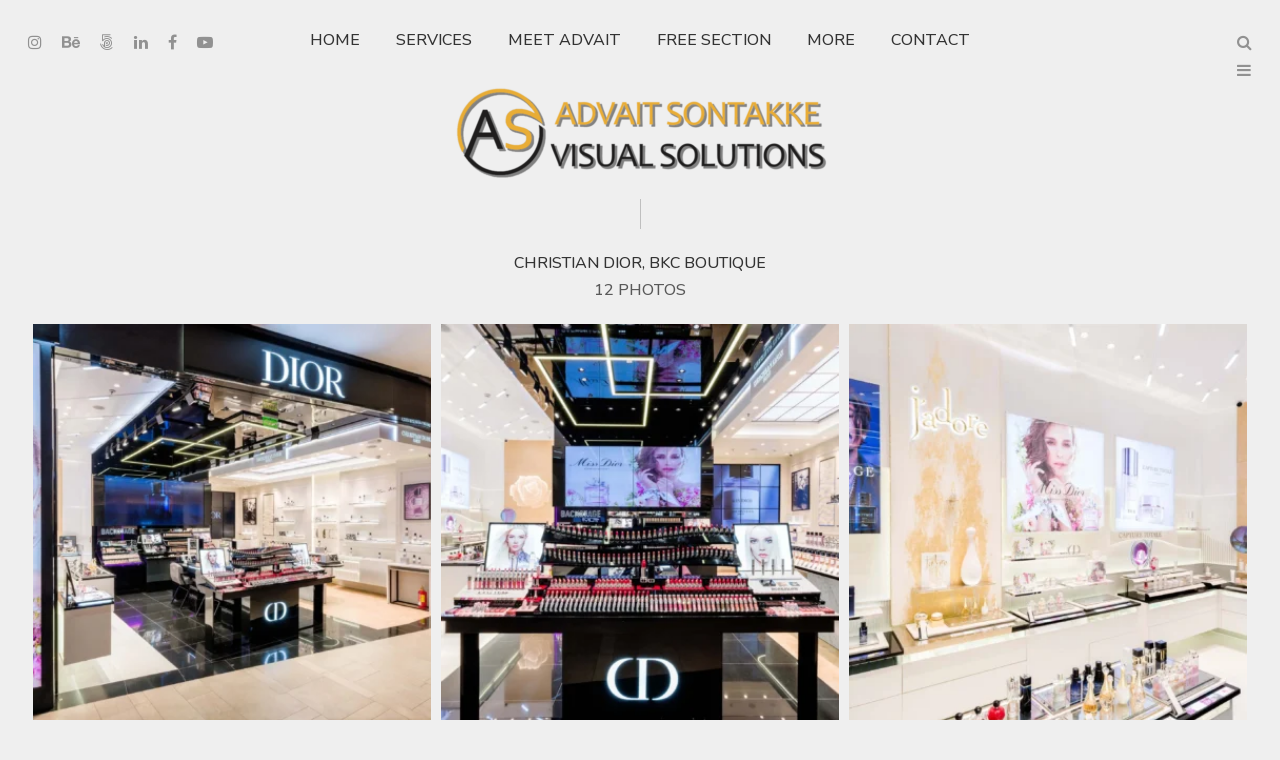

--- FILE ---
content_type: text/html; charset=UTF-8
request_url: https://advaitsontakke.com/mywork/interiors/asvs-professional-interior-photography-christian-dior-boutique/
body_size: 24187
content:
<!DOCTYPE html>
<html lang="en-US" class="no-js no-svg">
	<head>
		<meta charset="UTF-8">
		<meta name="viewport" content="width=device-width, initial-scale=1">
		<link rel="profile" href="http://gmpg.org/xfn/11">
		<style id="jetpack-boost-critical-css">@media all{html{line-height:1.15;-ms-text-size-adjust:100%;-webkit-text-size-adjust:100%}body{margin:0}footer,header{display:block}figcaption,figure{display:block}a{background-color:transparent;-webkit-text-decoration-skip:objects}img{border-style:none}svg:not(:root){overflow:hidden}button,input{font-size:100%;line-height:1.15;margin:0}button,input{overflow:visible}button{text-transform:none}[type=submit],button{-webkit-appearance:button}[type=search]{-webkit-appearance:textfield;outline-offset:-2px}[type=search]::-webkit-search-cancel-button{-webkit-appearance:none}html{-webkit-box-sizing:border-box;box-sizing:border-box}*{-webkit-box-sizing:inherit;box-sizing:inherit}@-ms-viewport{width:device-width}html{-ms-overflow-style:scrollbar}ul{margin-top:0;margin-bottom:1rem}ul ul{margin-bottom:0}blockquote{margin:0 0 1rem}a{text-decoration:none}a:not([href]):not([tabindex]){text-decoration:none}img{vertical-align:middle}a,button,input,label{-ms-touch-action:manipulation;touch-action:manipulation}label{display:inline-block;margin-bottom:.5rem}button,input{line-height:inherit}input[type=search]{-webkit-appearance:none}.container{position:relative;margin-left:auto;margin-right:auto;padding-right:15px;padding-left:15px;max-width:375px;width:100%}@media (min-width:450px){.container{padding-right:20px;padding-left:20px}}@media (min-width:700px){.container{padding-right:30px;padding-left:30px}}@media (min-width:978px){.container{padding-right:30px;padding-left:30px}}@media (min-width:1230px){.container{padding-right:30px;padding-left:30px}}@media (min-width:450px){.container{max-width:672px;width:100%}}@media (min-width:700px){.container{max-width:948px;width:100%}}@media (min-width:978px){.container{max-width:1254px;width:100%}}@media (min-width:1230px){.container{max-width:1254px;width:100%}}.row{display:-webkit-box;display:-webkit-flex;display:-ms-flexbox;display:flex;-webkit-flex-wrap:wrap;-ms-flex-wrap:wrap;flex-wrap:wrap;margin-right:-15px;margin-left:-15px}@media (min-width:450px){.row{margin-right:-10px;margin-left:-10px}}@media (min-width:700px){.row{margin-right:-15px;margin-left:-15px}}@media (min-width:978px){.row{margin-right:-15px;margin-left:-15px}}@media (min-width:1230px){.row{margin-right:-15px;margin-left:-15px}}.col-lg-12,.col-lg-4,.col-md-4,.col-sm-6{position:relative;width:100%;min-height:1px;padding-right:15px;padding-left:15px}@media (min-width:450px){.col-lg-12,.col-lg-4,.col-md-4,.col-sm-6{padding-right:10px;padding-left:10px}}@media (min-width:700px){.col-lg-12,.col-lg-4,.col-md-4,.col-sm-6{padding-right:15px;padding-left:15px}}@media (min-width:978px){.col-lg-12,.col-lg-4,.col-md-4,.col-sm-6{padding-right:15px;padding-left:15px}}@media (min-width:1230px){.col-lg-12,.col-lg-4,.col-md-4,.col-sm-6{padding-right:15px;padding-left:15px}}@media (min-width:450px){.col-sm-6{-webkit-box-flex:0;-webkit-flex:0 0 50%;-ms-flex:0 0 50%;flex:0 0 50%;max-width:50%}}@media (min-width:700px){.col-md-4{-webkit-box-flex:0;-webkit-flex:0 0 33.333333%;-ms-flex:0 0 33.333333%;flex:0 0 33.333333%;max-width:33.333333%}}@media (min-width:978px){.col-lg-4{-webkit-box-flex:0;-webkit-flex:0 0 33.333333%;-ms-flex:0 0 33.333333%;flex:0 0 33.333333%;max-width:33.333333%}.col-lg-12{-webkit-box-flex:0;-webkit-flex:0 0 100%;-ms-flex:0 0 100%;flex:0 0 100%;max-width:100%}}.clearfix::after{display:block;content:"";clear:both}.text-center{text-align:center!important}@font-face{font-family:FontAwesome;font-weight:400;font-style:normal}.fa{display:inline-block;font:normal normal normal 14px/1 FontAwesome;font-size:inherit;text-rendering:auto;-webkit-font-smoothing:antialiased;-moz-osx-font-smoothing:grayscale}.fa-search:before{content:""}.fa-bars:before{content:""}.fa-angle-left:before{content:""}.fa-angle-right:before{content:""}html{font-size:62.5%}body{line-height:1.78}html,html a{-webkit-font-smoothing:antialiased}.h1,h1,h2,h4{margin:0 0 2.6rem}.h1,h1{line-height:1.2}h2{line-height:1.25}h4{line-height:1.35}p{margin:0 0 2.6rem}blockquote{padding:40px 60px;font-size:1.6rem;width:100%;clear:both;display:block;margin-bottom:2.6rem}blockquote p:last-child{margin-bottom:0}.entry-meta{text-transform:uppercase;font-size:1.2rem}ul{margin-bottom:2.6rem}.pinhole-header{position:relative;margin-bottom:20px;width:100%}.slot-l,.slot-r{position:absolute;z-index:1001;display:table;top:28px}.slot-l{left:20px}.slot-r{right:20px}.slot-c{margin:20px auto 0;width:100%;text-align:center;z-index:1000;display:table}.slot-c,.slot-l,.slot-r{height:100%}.slot-c>div,.slot-c>ul,.slot-l>ul,.slot-r>ul{display:table-cell;vertical-align:middle}.slot-c>div,.slot-c>ul{width:auto;display:block}.slot-c .pinhole-nav+.pinhole-site-branding{margin:27px 0 0}.slot-c .pinhole-nav+.pinhole-site-branding{margin-bottom:20px}.site-title{margin:0;display:block}.site-title a{line-height:1}.slot-l>ul,.slot-r>ul{padding:0}.pinhole-header-sticky{-webkit-transform:translate3d(0,-70px,0);transform:translate3d(0,-70px,0);top:0;border-bottom:1px solid;position:fixed;left:0;width:100%;z-index:900;height:70px}.pinhole-header-sticky .slot-c .pinhole-site-branding{display:none}.pinhole-header-sticky .slot-l,.pinhole-header-sticky .slot-r{top:0}.pinhole-header-sticky .slot-c{margin-top:17px}.pinhole-header-sticky .pinhole-action-sidebar{display:inline-block}.pinhole-logo{opacity:0}.pinhole-header-1+.pinhole-section .row .section-header:first-child{margin-top:-20px}.pinhole-header.pinhole-header-1 .row .slot-l,.pinhole-header.pinhole-header-1 .row .slot-r{display:block;height:auto}.pinhole-header .pinhole-nav{list-style:none;margin:0;padding:0}.pinhole-header .pinhole-nav>li{display:inline-block;vertical-align:top;position:relative}.pinhole-header .pinhole-nav>li{margin:0 16px}.pinhole-header .pinhole-nav>li>a{padding:0}.pinhole-header .pinhole-nav>li>a{line-height:40px;height:37px;display:inline-block}.pinhole-header .pinhole-nav>li>a:after{content:"";height:1px;left:0;opacity:0;position:absolute;top:100%;-webkit-transform:translateY(1px);-ms-transform:translateY(1px);transform:translateY(1px);width:100%}.pinhole-header .pinhole-nav .sub-menu{list-style:none;text-align:left;width:200px;position:absolute;z-index:8999;top:92%;left:-9999px;opacity:0;visibility:hidden;margin:0;padding:0;font-size:1.4rem}.pinhole-header .pinhole-nav .sub-menu .sub-menu{top:0;left:199px}.pinhole-header .pinhole-nav .sub-menu a{display:block}.pinhole-header .pinhole-nav .sub-menu li{display:block;position:relative}.pinhole-header .pinhole-nav .sub-menu a{display:block;width:100%;padding:8px 20px 0 22px;line-height:22px;height:auto}.pinhole-header .pinhole-nav .sub-menu>li:first-child>a{padding:20px 20px 0 22px}.pinhole-header .pinhole-nav .sub-menu>li:last-child>a{padding:10px 20px 20px 22px}.pinhole-header .pinhole-nav .sub-menu>li.menu-item-has-children>a:after{font-family:FontAwesome;content:"";margin-left:7px;font-size:10px;float:right}.pinhole-header li{list-style:none}.pinhole-soc-menu{list-style:none;margin:0;padding:0}.pinhole-soc-menu li{display:inline-block}.pinhole-social-name{opacity:0;display:none;font-size:0}.pinhole-soc-menu li a::before{font-family:FontAwesome}.pinhole-soc-menu li a[href*="facebook."]::before{content:""}.pinhole-soc-menu li a[href*="instagram."]::before{content:""}.pinhole-soc-menu li a[href*="linkedin."]::before{content:""}.pinhole-soc-menu li a[href*="youtube."]::before{content:""}.pinhole-soc-menu li a[href*="behance."]::before{content:""}.pinhole-soc-menu li a[href*="500px."]::before{content:""}.pinhole-action-sidebar,.pinhole-soc-menu a{padding:8px;opacity:.5}.pinhole-sidebar-overlay{width:100%;height:100%;height:-webkit-calc(100% + 60px);height:calc(100% + 60px);position:fixed;top:0;right:0;bottom:0;left:0;z-index:9998;content:"";display:block;opacity:0;visibility:hidden}.pinhole-sidebar{width:415px;height:100%;position:fixed;padding:60px 0 0;top:0;right:0;display:block;overflow:auto;-webkit-overflow-scrolling:touch;z-index:9999;-webkit-transform:translate3D(437px,0,0);-ms-transform:translate3D(437px,0,0);transform:translate3D(437px,0,0)}.pinhole-sidebar-close{position:absolute;top:15px;right:15px;padding:10px;opacity:.5}.pinhole-responsive-menu{display:none}.pinhole-responsive-social-menu{display:none}@media (max-width:449px){.pinhole-responsive-social-menu{margin-bottom:3rem}.pinhole-responsive-social-menu ul{margin-left:-8px}}.pinhole-header .pinhole-search{position:relative;display:inline-block;z-index:2000;margin:0}.pinhole-header .pinhole-search .pinhole-action-search{position:relative;margin:0;padding:0 8px}.pinhole-header .pinhole-search .pinhole-action-search span i{opacity:.5}.pinhole-header .pinhole-search .pinhole-action-search>.sub-menu{position:absolute;left:auto;right:0;opacity:0;z-index:2001;visibility:hidden;display:none;margin:0;padding:0}.pinhole-header .pinhole-search .pinhole-action-search form{padding:14px;min-width:200px}.pinhole-header .pinhole-search .pinhole-action-search form input,.pinhole-header .pinhole-search .pinhole-action-search form label{display:block;width:100%}.pinhole-header .pinhole-search .pinhole-action-search form input[type=search]{background:0 0;border:1px solid rgba(255,255,255,.3);color:#fff;height:36px}.pinhole-header .pinhole-search .pinhole-action-search form input[type=search]::-webkit-input-placeholder{color:#fff}.pinhole-header .pinhole-search .pinhole-action-search form input[type=search]::-moz-placeholder{color:#fff}.pinhole-header .pinhole-search .pinhole-action-search form input[type=search]::-ms-input-placeholder{color:#fff}.pinhole-header .pinhole-search .pinhole-action-search form input[type=search]::placeholder{color:#fff}.pinhole-header .pinhole-search .pinhole-action-search form input[type=submit]{background:#fff;color:#000;border-radius:0;height:36px;line-height:36px;margin-top:10px}.pinhole-header-sticky .slot-r .pinhole-search{display:table-cell;vertical-align:middle}.pinhole-search-close{display:none;width:19px;height:13px;position:absolute;top:0;left:-9px;padding:0 4px;opacity:.5}.pinhole-search .pinhole-action-search form input[type=search]::-webkit-input-placeholder{opacity:.5}.pinhole-search .pinhole-action-search form input[type=search]::-moz-placeholder{opacity:.5}.pinhole-search .pinhole-action-search form input[type=search]::-ms-input-placeholder{opacity:.5}.pinhole-search .pinhole-action-search form input[type=search]::placeholder{opacity:.5}.pinhole-search .pinhole-action-search form input[type=search]:-ms-input-placeholder{opacity:.5}.pinhole-search .pinhole-action-search form input[type=search]::-ms-input-placeholder{opacity:.5}body{opacity:0;min-height:100vh}img{max-width:100%;height:auto}img{-webkit-backface-visibility:hidden;-ms-transform:translateZ(0);-webkit-transform:translateZ(0);transform:translateZ(0);image-rendering:optimizeSpeed;image-rendering:-moz-crisp-edges;image-rendering:-o-crisp-edges;image-rendering:-webkit-optimize-contrast;image-rendering:optimize-contrast;-ms-interpolation-mode:nearest-neighbor}iframe{max-width:100%}figure{margin:0}.justify-center{-webkit-box-pack:center;-ms-flex-pack:center;justify-content:center}.text-center{text-align:center}.container-full{padding:0 30px;width:100%}.clearfix::after,.section-content:after{content:"";display:table;clear:both}.section-content{margin-bottom:30px;padding-bottom:30px}.section-header{position:relative;display:-webkit-box;display:-ms-flexbox;display:flex;-webkit-box-pack:justify;-ms-flex-pack:justify;justify-content:space-between;-webkit-box-align:center;-ms-flex-align:center;align-items:center;-webkit-box-orient:vertical;-webkit-box-direction:normal;-ms-flex-direction:column;flex-direction:column;padding-top:55px}.section-header{margin-bottom:2rem;max-width:582px;text-align:center;margin-left:auto;margin-right:auto}.section-content:last-child{padding-bottom:0;margin-bottom:0}.section-header:before{content:"";position:absolute;width:1px;height:30px;left:50%;margin-left:-.5px;top:0}.section-title{max-width:582px}.section-header .entry-meta,.section-title{text-align:center}.section-title .entry-title{margin-bottom:0;-ms-word-wrap:break-word;word-wrap:break-word}.section-content>:not([class*=align]):not([class*=gallery]){max-width:582px;margin-left:auto;margin-right:auto}.entry-title{margin-bottom:0}.entry-meta{margin-top:5px;line-height:1.6}.screen-reader-text{clip:rect(1px,1px,1px,1px);position:absolute!important;height:1px;width:1px;overflow:hidden}.pinhole-sticky-bottom{position:fixed;width:100%;bottom:0;left:0;-webkit-transform:translate3d(0,70px,0);transform:translate3d(0,70px,0);border-top:1px solid;height:70px;z-index:900;display:-webkit-box;display:-ms-flexbox;display:flex;-webkit-box-align:center;-ms-flex-align:center;align-items:center;-webkit-box-pack:justify;-ms-flex-pack:justify;justify-content:space-between;padding:0 28px}.sticky-bottom-slot{line-height:1.4;position:relative}.sticky-bottom-slot i{position:absolute;top:50%;font-size:24px;line-height:21px;display:block;height:24px;margin-top:-12px}.slot-left{padding-left:38px}.slot-left i{left:0}.slot-right{padding-right:38px;text-align:right}.slot-right i{right:0}.pinhole-sticky-bottom span{display:block;font-size:1rem;text-transform:uppercase}.sticky-bottom-slot a{display:block}.pinhole-gallery{opacity:0;min-height:60vh}.entry-content .pinhole-gallery{min-height:auto}.pinhole-item{float:left;position:relative;margin-bottom:30px;-webkit-transform:scale(1);-ms-transform:scale(1);transform:scale(1);opacity:1}.pinhole-item img{width:100%;height:100%;-o-object-fit:cover;object-fit:cover;font-family:"object-fit: cover;"}.items-hidden .item-link:after{opacity:0;will-change:opacity}.items-hidden .item-link:after{content:"";position:absolute;top:0;left:0;height:100%;width:100%}.pinhole-grid.items-hidden .item-link{position:relative;display:block;height:auto;width:100%}input[type=search]{border:1px solid;padding:0 15px;outline:0;line-height:1.6;width:100%;font-size:1.2rem;font-family:inherit;margin:0;height:46px;vertical-align:baseline}button{outline:0}input::-webkit-input-placeholder{line-height:normal!important}button,input[type=submit]{width:auto;min-width:160px;text-align:center;margin:0;font-size:1.2rem;text-transform:uppercase;height:46px;line-height:46px;display:inline-block;vertical-align:middle;border:none;border-radius:2px!important}button:after,input[type=submit]:after{display:none}body .pinhole-share .meks_ess a{font-size:1.2rem}.entry-media{margin-bottom:3rem;text-align:center}.entry-media img{max-height:500px;-o-object-fit:cover;object-fit:cover}.pinhole-single .section-content{margin-bottom:0;padding-bottom:0}.pinhole-share .meks_ess{margin-bottom:25px}.pinhole-sidebar-close svg{height:12px;width:12px}.widget{margin-bottom:4rem;max-width:300px;margin-right:auto;margin-left:auto}.widget:only-of-type{margin-bottom:0}.widget ul{list-style:none;margin:0;padding:0}.widget ul ul{margin-top:1rem}.widget a{text-decoration:none}.widget-title{position:relative;margin-bottom:35px}.widget-title:after{content:"";position:absolute;width:30px;height:1px;left:0;top:40px}.widget ul li{margin-bottom:8px}.widget_recent_entries ul li{margin-bottom:15px}.pinhole-responsive-menu .pinhole-nav-responsive li:before{display:none}.pinhole-responsive-menu .pinhole-nav-responsive li{padding-left:0;border-bottom:1px solid rgba(0,0,0,.1);position:relative;margin-bottom:10px}.pinhole-responsive-menu .pinhole-nav-responsive a{display:block;padding-bottom:7px}.pinhole-responsive-menu .pinhole-nav-responsive .sub-menu{display:none;border-top:1px solid rgba(0,0,0,.1);margin-top:0;padding-top:12px}.pinhole-responsive-menu .pinhole-nav-responsive .sub-menu a{padding-left:20px}.pinhole-responsive-menu .pinhole-nav-responsive .sub-menu .sub-menu a{padding-left:40px}.pinhole-responsive-menu li:last-child{padding-bottom:0;border-bottom:none;margin-bottom:0}.widget li a,.widget p a{position:relative}.widget li a:before,.widget p a:before{content:"";background:#333;height:1px;left:0;opacity:0;position:absolute;top:100%;-webkit-transform:translateY(3px);-ms-transform:translateY(3px);transform:translateY(3px);width:100%}.widget p a:before{opacity:.25}.pinhole-nav-responsive a:before{display:none}.pinhole-footer{position:relative;padding-top:50px;margin-bottom:10px;font-size:1.2rem;line-height:1.6}.pinhole-footer:before{content:"";position:absolute;width:1px;height:30px;left:50%;margin-left:-.5px;top:0}.pinhole-footer .widget p a:before{-webkit-transform:translateY(1px);-ms-transform:translateY(1px);transform:translateY(1px)}.pswp{display:none;position:absolute;width:100%;height:100%;left:0;top:0;overflow:hidden;-ms-touch-action:none;touch-action:none;z-index:1500;-webkit-text-size-adjust:100%;-webkit-backface-visibility:hidden;outline:0}.pswp *{-webkit-box-sizing:border-box;box-sizing:border-box}.pswp__bg{position:absolute;left:0;top:0;width:100%;height:100%;opacity:0;-webkit-transform:translateZ(0);transform:translateZ(0);-webkit-backface-visibility:hidden;will-change:opacity}.pswp__scroll-wrap{position:absolute;left:0;top:0;width:100%;height:100%;overflow:hidden}.pswp__container{-ms-touch-action:none;touch-action:none;position:absolute;left:0;right:0;top:0;bottom:0}.pswp__container{-webkit-touch-callout:none}.pswp__bg{will-change:opacity}.pswp__container{-webkit-backface-visibility:hidden}.pswp__item{position:absolute;left:0;right:0;top:0;bottom:0;overflow:hidden}.pswp__button{width:44px;height:44px;position:relative;background:0 0;overflow:visible;-webkit-appearance:none;display:block;border:0;outline:0;padding:0;margin:0;opacity:1;-webkit-box-shadow:none;box-shadow:none}.pswp__button--arrow--left,.pswp__button--arrow--right{overflow:visible;background:0 0;border:0;-webkit-appearance:none;display:block;outline:0;padding:0;z-index:1046;-webkit-box-shadow:none;box-shadow:none;-ms-touch-action:manipulation;touch-action:manipulation;position:absolute;top:50%;-webkit-transform:translateY(-50%);-ms-transform:translateY(-50%);transform:translateY(-50%);width:200px;height:50%;opacity:.65}.pswp__button--arrow--left{padding-left:45px;left:0;text-align:left}.pswp__button--arrow--right{padding-right:45px;right:0;text-align:right}.pswp__button--arrow--left:before,.pswp__button--arrow--right:before{font-family:FontAwesome;font-size:24px;line-height:44px}.pswp__button--arrow--left:before{left:6px;content:""}.pswp__button--arrow--right:before{right:6px;content:""}.pswp__counter{position:absolute;left:0;top:0;height:44px;font-size:13px;line-height:44px;opacity:.75;padding:0 10px}.pswp__ui{-webkit-font-smoothing:auto;visibility:visible;opacity:1;z-index:1550}.pswp__ui--hidden .pswp__button--arrow--left,.pswp__ui--hidden .pswp__button--arrow--right,.pswp__ui--hidden .pswp__caption,.pswp__ui--hidden .pswp__top-bar{opacity:.001}.pswp-arrow{opacity:.65;margin:0;padding:0;width:35px;height:35px;text-align:center}.pswp-bottom-container{height:100px;position:fixed;bottom:-100px;left:0;width:100%;z-index:99999}.pswp-bottom-container .pswp-carousel{max-width:600px;margin:0 auto;opacity:0;height:70px}.pswp-bottom-container .pswp-nav{max-width:680px;margin:0 auto;height:100%;position:relative;display:-webkit-box;display:-ms-flexbox;display:flex;-webkit-box-align:center;-ms-flex-align:center;align-items:center;z-index:9000;overflow:hidden}.pswp-caption{left:30px}.pswp-meta{right:30px}.pswp-caption,.pswp-meta{position:absolute;height:100%;display:-webkit-box;display:-ms-flexbox;display:flex;-webkit-box-align:center;-ms-flex-align:center;align-items:center;top:0;max-width:28%}.pswp-meta-items{text-align:right}.pswp-arrow-left:before{content:""}.pswp-arrow-left:before,.pswp-arrow-right:before{font-family:FontAwesome;font-size:18px}.pswp-arrow-right:before{content:""}.pswp-bottom-container-action:after{content:"";font-family:FontAwesome;font-size:18px;display:block}.pswp-bottom-container-action{height:50px;width:50px;position:absolute;top:-25px;left:50%;margin-left:-25px;border-radius:50%;z-index:8999;text-align:center;font-size:18px}.pswp__caption,.pswp__top-bar{background:0 0}.pswp__counter{top:22px;left:22px;font-size:1.2rem;opacity:.7;width:auto}.pswp__button--close{width:44px;height:44px;min-width:44px;line-height:44px;position:absolute;right:22px;top:22px;text-decoration:none;text-align:center;opacity:.5;background:0 0;z-index:900;background:0 0;font-style:normal;font-size:24px}@media (min-width:600px){.wp-block-column:nth-child(odd){margin-right:13px}.wp-block-column:nth-child(2n){margin-left:13px}.wp-block-column:not(:first-child){margin-left:13px}.wp-block-column:not(:last-child){margin-right:13px}}@media (max-width:782px){.wp-block-columns{-ms-flex-wrap:nowrap;flex-wrap:nowrap}}@media (max-width:660px){.wp-block-columns{-ms-flex-wrap:wrap;flex-wrap:wrap}.wp-block-columns .wp-block-column{-webkit-box-flex:0;-ms-flex:0 0 100%;flex:0 0 100%;margin-left:0!important;margin-right:0!important}}blockquote p:last-child{margin-bottom:0}.entry-content iframe{width:100%}.wp-block-column,.wp-block-embed{margin-bottom:26px}@media (max-width:750px){.pinhole-header{position:relative;top:0;left:0;height:70px;z-index:999;margin:0}.site-title img{max-height:40px}.pinhole-header .pinhole-nav,.pinhole-header .pinhole-soc-menu{display:none}.pinhole-header-sticky .slot-c .pinhole-site-branding{display:block}.pinhole-responsive-menu,.pinhole-responsive-social-menu{display:block}.pinhole-responsive-social-menu{margin-bottom:5rem;max-width:300px;margin-right:auto;margin-left:auto}.pinhole-responsive-social-menu ul{margin-left:-8px}.slot-c{margin:15px auto 0}.pinhole-header .container-full,.pinhole-header .row{height:100%;position:relative}.pinhole-header .container-full{position:relative}.slot-c .pinhole-nav+.pinhole-site-branding{margin:0}.slot-l{top:0;left:0}.slot-r{top:0;right:0}.pinhole-header-sticky .slot-r{right:15px;top:-14px}.pinhole-header-sticky .slot-c{margin-top:14px;height:56px}.pinhole-header-1+.pinhole-section .row .section-header:first-child{margin-top:0}.h1.site-title{font-size:2.2rem;line-height:2}.pinhole-header.pinhole-header-1 .row .slot-l,.pinhole-header.pinhole-header-1 .row .slot-r{display:table;height:100%}}@media (min-width:1999px){.container-full{max-width:1254px;margin:0 auto;position:relative}}@media (max-width:700px){.pinhole-item{margin-bottom:20px}.pswp-arrow.pswp-arrow-right{right:20px}.pswp-arrow.pswp-arrow-left{left:20px}.pswp-arrow-right:before{margin-top:-1px;display:block;margin-left:3px}.pswp-arrow-left:before{margin-top:-1px;display:block;margin-right:3px}}@media (max-width:630px){.pinhole-sticky-bottom span,.sticky-bottom-slot{font-size:0;width:50%;-webkit-box-flex:50%;-ms-flex:50%;flex:50%}.sticky-bottom-slot{border-right:1px solid}.sticky-bottom-slot:last-child{border:none}.pinhole-sticky-bottom a{width:100%;height:40px;padding:0}.sticky-bottom-slot i{left:50%;right:auto;margin-left:-4px}.sticky-bottom-slot{height:40px}.pinhole-sticky-bottom{height:40px;padding:0 20px}.slot-left{padding-left:28px}.slot-right{padding-right:28px}}@media (max-width:449px){.pinhole-sidebar{max-width:100%;padding:60px 30px 0}.pinhole-sidebar-close{height:40px;width:40px;font-size:12px;padding-top:11px;text-align:center;top:10px;right:10px}.pinhole-footer:before,.section-header:before{content:"";position:absolute;width:1px;height:15px;left:50%;margin-left:-.5px;top:0}.section-header{padding-top:30px}.entry-media,.section-header{margin-bottom:10px}.entry-meta{margin-top:0}.pinhole-item{margin-bottom:15px}.pinhole-footer{padding-top:25px;margin-bottom:10px;margin-top:15px}p{margin:0 0 1.5rem}.widget{margin-bottom:3rem;max-width:100%}.widget.pinhole-responsive-menu{margin-bottom:2rem}.pinhole-responsive-social-menu{margin-bottom:3rem;max-width:100%}.pinhole-responsive-social-menu ul{margin-left:-8px}.widget-title:after{top:35px}.pinhole-single .entry-title{margin-bottom:5px}.pswp-bottom-container{display:none}.h1,h1,h2,h4{margin-bottom:1.5rem}blockquote{padding:20px 25px}.widget-title{margin-bottom:25px}.pinhole-header-1+.pinhole-section .row .section-header:first-child{margin-top:0}.slot-right{padding-right:20px}.slot-left{padding-left:20px}.pinhole-sticky-bottom{padding:0}.pswp__button--arrow--left{padding-left:15px}.pswp__button--arrow--right{padding-right:15px}.pswp__button--close{right:0}.pswp__counter{left:0}}@media (max-width:1049px){.pswp-bottom-container .pswp-carousel{max-width:430px}.pswp-bottom-container .pswp-nav{max-width:510px}}@media (max-width:799px){.pswp-bottom-container .pswp-carousel,.pswp-bottom-container .pswp-nav{display:none}}}@media all{@font-face{font-family:socicon;font-weight:400;font-style:normal}.meks_ess .socicon-facebook{background:#3e5b98}.meks_ess .socicon-facebook:before{content:""}.meks_ess .socicon-twitter{background:#222}.meks_ess .socicon-twitter:before{content:""}.meks_ess .socicon-pinterest{background:#c92619}.meks_ess .socicon-pinterest:before{content:""}.meks_ess .socicon-whatsapp{background:#20b038}.meks_ess .socicon-whatsapp:before{content:""}.meks_ess{display:-webkit-box;display:-webkit-flex;display:-ms-flexbox;display:flex;flex-wrap:wrap;text-align:center;padding:0;margin:0 0 20px 0;-webkit-box-pack:justify;-webkit-justify-content:space-between;-ms-flex-pack:justify;justify-content:space-between;position:relative;top:-5px}body .meks_ess .meks_ess-item{font-style:normal;text-decoration:none!important;font-family:inherit;color:#fff;font-size:16px;-webkit-box-flex:1;-webkit-flex:1;-ms-flex:1;flex:1;max-width:100%;min-width:40px;height:40px;line-height:40px;margin-right:5px;margin-top:5px!important;box-shadow:none!important;border:0}.meks_ess .meks_ess-item:before{font-family:socicon!important;font-style:normal!important;font-size:14px;font-weight:400!important;font-variant:normal!important;text-transform:none!important;-webkit-font-smoothing:antialiased;-moz-osx-font-smoothing:grayscale;display:inline-block;font-size:inherit;text-rendering:auto}.meks_ess .meks_ess-item span{font-family:inherit;position:relative;top:-1px;margin-left:8px}.meks_ess.no-labels span{display:none}.meks_ess.circle{-webkit-box-pack:start;-ms-flex-pack:start;-webkit-justify-content:flex-start;justify-content:flex-start}.meks_ess.circle .meks_ess-item{width:40px;border-radius:50%;-webkit-box-flex:none;-webkit-flex:none;-ms-flex:none;flex:none}}@media all{.wp-block-columns{align-items:normal!important;box-sizing:border-box;display:flex;flex-wrap:wrap!important}@media (min-width:782px){.wp-block-columns{flex-wrap:nowrap!important}}@media (max-width:781px){.wp-block-columns:not(.is-not-stacked-on-mobile)>.wp-block-column{flex-basis:100%!important}}@media (min-width:782px){.wp-block-columns:not(.is-not-stacked-on-mobile)>.wp-block-column{flex-basis:0;flex-grow:1}}:where(.wp-block-columns){margin-bottom:1.75em}.wp-block-column{flex-grow:1;min-width:0;overflow-wrap:break-word;word-break:break-word}.wp-block-embed{overflow-wrap:break-word}.wp-block-embed :where(figcaption){margin-bottom:1em;margin-top:.5em}.wp-block-embed iframe{max-width:100%}.wp-block-embed__wrapper{position:relative}.wp-embed-responsive .wp-has-aspect-ratio .wp-block-embed__wrapper:before{content:"";display:block;padding-top:50%}.wp-embed-responsive .wp-has-aspect-ratio iframe{bottom:0;height:100%;left:0;position:absolute;right:0;top:0;width:100%}.wp-embed-responsive .wp-embed-aspect-16-9 .wp-block-embed__wrapper:before{padding-top:56.25%}.wp-embed-responsive .wp-embed-aspect-4-3 .wp-block-embed__wrapper:before{padding-top:75%}ul{box-sizing:border-box}.wp-block-spacer{clear:both}.entry-content{counter-reset:footnotes}:root{--wp--preset--font-size--normal:16px}.has-normal-font-size{font-size:var(--wp--preset--font-size--normal)}.has-text-align-center{text-align:center}.screen-reader-text{border:0;clip:rect(1px,1px,1px,1px);clip-path:inset(50%);height:1px;margin:-1px;overflow:hidden;padding:0;position:absolute;width:1px;word-wrap:normal!important}html :where(img[class*=wp-image-]){height:auto;max-width:100%}:where(figure){margin:0 0 1em}}</style><meta name='robots' content='index, follow, max-image-preview:large, max-snippet:-1, max-video-preview:-1' />
<!-- Google tag (gtag.js) consent mode dataLayer added by Site Kit -->
<script type="text/javascript" id="google_gtagjs-js-consent-mode-data-layer">
/* <![CDATA[ */
window.dataLayer = window.dataLayer || [];function gtag(){dataLayer.push(arguments);}
gtag('consent', 'default', {"ad_personalization":"denied","ad_storage":"denied","ad_user_data":"denied","analytics_storage":"denied","functionality_storage":"denied","security_storage":"denied","personalization_storage":"denied","region":["AT","BE","BG","CH","CY","CZ","DE","DK","EE","ES","FI","FR","GB","GR","HR","HU","IE","IS","IT","LI","LT","LU","LV","MT","NL","NO","PL","PT","RO","SE","SI","SK"],"wait_for_update":500});
window._googlesitekitConsentCategoryMap = {"statistics":["analytics_storage"],"marketing":["ad_storage","ad_user_data","ad_personalization"],"functional":["functionality_storage","security_storage"],"preferences":["personalization_storage"]};
window._googlesitekitConsents = {"ad_personalization":"denied","ad_storage":"denied","ad_user_data":"denied","analytics_storage":"denied","functionality_storage":"denied","security_storage":"denied","personalization_storage":"denied","region":["AT","BE","BG","CH","CY","CZ","DE","DK","EE","ES","FI","FR","GB","GR","HR","HU","IE","IS","IT","LI","LT","LU","LV","MT","NL","NO","PL","PT","RO","SE","SI","SK"],"wait_for_update":500};
/* ]]> */
</script>
<!-- End Google tag (gtag.js) consent mode dataLayer added by Site Kit -->

	<!-- This site is optimized with the Yoast SEO plugin v26.6 - https://yoast.com/wordpress/plugins/seo/ -->
	<title>Christian DIOR, BKC Boutique - Advait Sontakke Visual Solutions</title>
	<meta name="description" content="Our professional interior photography showcases the sophisticated ambiance and intricate details that define the Dior shopping experience." />
	<link rel="canonical" href="https://advaitsontakke.com/mywork/interiors/asvs-professional-interior-photography-christian-dior-boutique/" />
	<meta property="og:locale" content="en_US" />
	<meta property="og:type" content="article" />
	<meta property="og:title" content="Christian DIOR, BKC Boutique - Advait Sontakke Visual Solutions" />
	<meta property="og:description" content="Our professional interior photography showcases the sophisticated ambiance and intricate details that define the Dior shopping experience." />
	<meta property="og:url" content="https://advaitsontakke.com/mywork/interiors/asvs-professional-interior-photography-christian-dior-boutique/" />
	<meta property="og:site_name" content="Advait Sontakke Visual Solutions" />
	<meta property="article:publisher" content="https://www.facebook.com/whoisadvait" />
	<meta property="article:modified_time" content="2024-06-08T08:59:28+00:00" />
	<meta property="og:image" content="https://advaitsontakke.com/wp-content/uploads/2024/05/Interiors-Dior-BKC-13.webp" />
	<meta property="og:image:width" content="2560" />
	<meta property="og:image:height" content="1707" />
	<meta property="og:image:type" content="image/webp" />
	<meta name="twitter:card" content="summary_large_image" />
	<meta name="twitter:site" content="@whoisadvait" />
	<meta name="twitter:label1" content="Est. reading time" />
	<meta name="twitter:data1" content="3 minutes" />
	<script type="application/ld+json" class="yoast-schema-graph">{"@context":"https://schema.org","@graph":[{"@type":"WebPage","@id":"https://advaitsontakke.com/mywork/interiors/asvs-professional-interior-photography-christian-dior-boutique/","url":"https://advaitsontakke.com/mywork/interiors/asvs-professional-interior-photography-christian-dior-boutique/","name":"Christian DIOR, BKC Boutique - Advait Sontakke Visual Solutions","isPartOf":{"@id":"https://advaitsontakke.com/#website"},"primaryImageOfPage":{"@id":"https://advaitsontakke.com/mywork/interiors/asvs-professional-interior-photography-christian-dior-boutique/#primaryimage"},"image":{"@id":"https://advaitsontakke.com/mywork/interiors/asvs-professional-interior-photography-christian-dior-boutique/#primaryimage"},"thumbnailUrl":"https://advaitsontakke.com/wp-content/uploads/2024/05/Interiors-Dior-BKC-13.webp","datePublished":"2024-05-25T13:33:41+00:00","dateModified":"2024-06-08T08:59:28+00:00","description":"Our professional interior photography showcases the sophisticated ambiance and intricate details that define the Dior shopping experience.","breadcrumb":{"@id":"https://advaitsontakke.com/mywork/interiors/asvs-professional-interior-photography-christian-dior-boutique/#breadcrumb"},"inLanguage":"en-US","potentialAction":[{"@type":"ReadAction","target":["https://advaitsontakke.com/mywork/interiors/asvs-professional-interior-photography-christian-dior-boutique/"]}]},{"@type":"ImageObject","inLanguage":"en-US","@id":"https://advaitsontakke.com/mywork/interiors/asvs-professional-interior-photography-christian-dior-boutique/#primaryimage","url":"https://advaitsontakke.com/wp-content/uploads/2024/05/Interiors-Dior-BKC-13.webp","contentUrl":"https://advaitsontakke.com/wp-content/uploads/2024/05/Interiors-Dior-BKC-13.webp","width":2560,"height":1707},{"@type":"BreadcrumbList","@id":"https://advaitsontakke.com/mywork/interiors/asvs-professional-interior-photography-christian-dior-boutique/#breadcrumb","itemListElement":[{"@type":"ListItem","position":1,"name":"Home","item":"https://advaitsontakke.com/"},{"@type":"ListItem","position":2,"name":"Affordable Photography, Styling and Video Solutions","item":"https://advaitsontakke.com/"},{"@type":"ListItem","position":3,"name":"Interiors","item":"https://advaitsontakke.com/mywork/interiors/"},{"@type":"ListItem","position":4,"name":"Christian DIOR, BKC Boutique"}]},{"@type":"WebSite","@id":"https://advaitsontakke.com/#website","url":"https://advaitsontakke.com/","name":"Advait Sontakke Visual Solutions","description":"Best Product Photography Studio in Mumbai","publisher":{"@id":"https://advaitsontakke.com/#organization"},"alternateName":"advaitsontakke.com","potentialAction":[{"@type":"SearchAction","target":{"@type":"EntryPoint","urlTemplate":"https://advaitsontakke.com/?s={search_term_string}"},"query-input":{"@type":"PropertyValueSpecification","valueRequired":true,"valueName":"search_term_string"}}],"inLanguage":"en-US"},{"@type":"Organization","@id":"https://advaitsontakke.com/#organization","name":"Advait Sontakke Visual Solutions","url":"https://advaitsontakke.com/","logo":{"@type":"ImageObject","inLanguage":"en-US","@id":"https://advaitsontakke.com/#/schema/logo/image/","url":"https://advaitsontakke.com/wp-content/uploads/2021/09/LOGO-with-name-2-e1631824592709.png","contentUrl":"https://advaitsontakke.com/wp-content/uploads/2021/09/LOGO-with-name-2-e1631824592709.png","width":2645,"height":714,"caption":"Advait Sontakke Visual Solutions"},"image":{"@id":"https://advaitsontakke.com/#/schema/logo/image/"},"sameAs":["https://www.facebook.com/whoisadvait","https://x.com/whoisadvait","https://www.behance.net/whoisadvait","https://www.instagram.com/whoisadvait/","https://in.pinterest.com/whoisadvait/"]}]}</script>
	<!-- / Yoast SEO plugin. -->


<link rel='dns-prefetch' href='//www.instagram.com' />
<link rel='dns-prefetch' href='//www.googletagmanager.com' />
<link rel='dns-prefetch' href='//stats.wp.com' />
<link rel='dns-prefetch' href='//fonts.googleapis.com' />
<link rel='preconnect' href='//c0.wp.com' />
<link rel="alternate" type="application/rss+xml" title="Advait Sontakke Visual Solutions &raquo; Feed" href="https://advaitsontakke.com/feed/" />
<link rel="alternate" type="application/rss+xml" title="Advait Sontakke Visual Solutions &raquo; Comments Feed" href="https://advaitsontakke.com/comments/feed/" />
<link rel="alternate" title="oEmbed (JSON)" type="application/json+oembed" href="https://advaitsontakke.com/wp-json/oembed/1.0/embed?url=https%3A%2F%2Fadvaitsontakke.com%2Fmywork%2Finteriors%2Fasvs-professional-interior-photography-christian-dior-boutique%2F" />
<link rel="alternate" title="oEmbed (XML)" type="text/xml+oembed" href="https://advaitsontakke.com/wp-json/oembed/1.0/embed?url=https%3A%2F%2Fadvaitsontakke.com%2Fmywork%2Finteriors%2Fasvs-professional-interior-photography-christian-dior-boutique%2F&#038;format=xml" />
<style id='wp-img-auto-sizes-contain-inline-css' type='text/css'>
img:is([sizes=auto i],[sizes^="auto," i]){contain-intrinsic-size:3000px 1500px}
/*# sourceURL=wp-img-auto-sizes-contain-inline-css */
</style>
<noscript>
</noscript><link rel='stylesheet' id='litespeed-cache-dummy-css' href='https://advaitsontakke.com/wp-content/plugins/litespeed-cache/assets/css/litespeed-dummy.css?ver=6.9' type='text/css' media="not all" data-media="all" onload="this.media=this.dataset.media; delete this.dataset.media; this.removeAttribute( 'onload' );" />
<style id='wp-emoji-styles-inline-css' type='text/css'>

	img.wp-smiley, img.emoji {
		display: inline !important;
		border: none !important;
		box-shadow: none !important;
		height: 1em !important;
		width: 1em !important;
		margin: 0 0.07em !important;
		vertical-align: -0.1em !important;
		background: none !important;
		padding: 0 !important;
	}
/*# sourceURL=wp-emoji-styles-inline-css */
</style>
<noscript><link rel='stylesheet' id='wp-block-library-css' href='https://c0.wp.com/c/6.9/wp-includes/css/dist/block-library/style.min.css' type='text/css' media='all' />
</noscript><link rel='stylesheet' id='wp-block-library-css' href='https://c0.wp.com/c/6.9/wp-includes/css/dist/block-library/style.min.css' type='text/css' media="not all" data-media="all" onload="this.media=this.dataset.media; delete this.dataset.media; this.removeAttribute( 'onload' );" />
<style id='global-styles-inline-css' type='text/css'>
:root{--wp--preset--aspect-ratio--square: 1;--wp--preset--aspect-ratio--4-3: 4/3;--wp--preset--aspect-ratio--3-4: 3/4;--wp--preset--aspect-ratio--3-2: 3/2;--wp--preset--aspect-ratio--2-3: 2/3;--wp--preset--aspect-ratio--16-9: 16/9;--wp--preset--aspect-ratio--9-16: 9/16;--wp--preset--color--black: #000000;--wp--preset--color--cyan-bluish-gray: #abb8c3;--wp--preset--color--white: #ffffff;--wp--preset--color--pale-pink: #f78da7;--wp--preset--color--vivid-red: #cf2e2e;--wp--preset--color--luminous-vivid-orange: #ff6900;--wp--preset--color--luminous-vivid-amber: #fcb900;--wp--preset--color--light-green-cyan: #7bdcb5;--wp--preset--color--vivid-green-cyan: #00d084;--wp--preset--color--pale-cyan-blue: #8ed1fc;--wp--preset--color--vivid-cyan-blue: #0693e3;--wp--preset--color--vivid-purple: #9b51e0;--wp--preset--color--pinhole-txt: #333333;--wp--preset--color--pinhole-bg: #efefef;--wp--preset--gradient--vivid-cyan-blue-to-vivid-purple: linear-gradient(135deg,rgb(6,147,227) 0%,rgb(155,81,224) 100%);--wp--preset--gradient--light-green-cyan-to-vivid-green-cyan: linear-gradient(135deg,rgb(122,220,180) 0%,rgb(0,208,130) 100%);--wp--preset--gradient--luminous-vivid-amber-to-luminous-vivid-orange: linear-gradient(135deg,rgb(252,185,0) 0%,rgb(255,105,0) 100%);--wp--preset--gradient--luminous-vivid-orange-to-vivid-red: linear-gradient(135deg,rgb(255,105,0) 0%,rgb(207,46,46) 100%);--wp--preset--gradient--very-light-gray-to-cyan-bluish-gray: linear-gradient(135deg,rgb(238,238,238) 0%,rgb(169,184,195) 100%);--wp--preset--gradient--cool-to-warm-spectrum: linear-gradient(135deg,rgb(74,234,220) 0%,rgb(151,120,209) 20%,rgb(207,42,186) 40%,rgb(238,44,130) 60%,rgb(251,105,98) 80%,rgb(254,248,76) 100%);--wp--preset--gradient--blush-light-purple: linear-gradient(135deg,rgb(255,206,236) 0%,rgb(152,150,240) 100%);--wp--preset--gradient--blush-bordeaux: linear-gradient(135deg,rgb(254,205,165) 0%,rgb(254,45,45) 50%,rgb(107,0,62) 100%);--wp--preset--gradient--luminous-dusk: linear-gradient(135deg,rgb(255,203,112) 0%,rgb(199,81,192) 50%,rgb(65,88,208) 100%);--wp--preset--gradient--pale-ocean: linear-gradient(135deg,rgb(255,245,203) 0%,rgb(182,227,212) 50%,rgb(51,167,181) 100%);--wp--preset--gradient--electric-grass: linear-gradient(135deg,rgb(202,248,128) 0%,rgb(113,206,126) 100%);--wp--preset--gradient--midnight: linear-gradient(135deg,rgb(2,3,129) 0%,rgb(40,116,252) 100%);--wp--preset--font-size--small: 12.8px;--wp--preset--font-size--medium: 20px;--wp--preset--font-size--large: 20.8px;--wp--preset--font-size--x-large: 42px;--wp--preset--font-size--normal: 16px;--wp--preset--font-size--huge: 28.8px;--wp--preset--spacing--20: 0.44rem;--wp--preset--spacing--30: 0.67rem;--wp--preset--spacing--40: 1rem;--wp--preset--spacing--50: 1.5rem;--wp--preset--spacing--60: 2.25rem;--wp--preset--spacing--70: 3.38rem;--wp--preset--spacing--80: 5.06rem;--wp--preset--shadow--natural: 6px 6px 9px rgba(0, 0, 0, 0.2);--wp--preset--shadow--deep: 12px 12px 50px rgba(0, 0, 0, 0.4);--wp--preset--shadow--sharp: 6px 6px 0px rgba(0, 0, 0, 0.2);--wp--preset--shadow--outlined: 6px 6px 0px -3px rgb(255, 255, 255), 6px 6px rgb(0, 0, 0);--wp--preset--shadow--crisp: 6px 6px 0px rgb(0, 0, 0);}:where(.is-layout-flex){gap: 0.5em;}:where(.is-layout-grid){gap: 0.5em;}body .is-layout-flex{display: flex;}.is-layout-flex{flex-wrap: wrap;align-items: center;}.is-layout-flex > :is(*, div){margin: 0;}body .is-layout-grid{display: grid;}.is-layout-grid > :is(*, div){margin: 0;}:where(.wp-block-columns.is-layout-flex){gap: 2em;}:where(.wp-block-columns.is-layout-grid){gap: 2em;}:where(.wp-block-post-template.is-layout-flex){gap: 1.25em;}:where(.wp-block-post-template.is-layout-grid){gap: 1.25em;}.has-black-color{color: var(--wp--preset--color--black) !important;}.has-cyan-bluish-gray-color{color: var(--wp--preset--color--cyan-bluish-gray) !important;}.has-white-color{color: var(--wp--preset--color--white) !important;}.has-pale-pink-color{color: var(--wp--preset--color--pale-pink) !important;}.has-vivid-red-color{color: var(--wp--preset--color--vivid-red) !important;}.has-luminous-vivid-orange-color{color: var(--wp--preset--color--luminous-vivid-orange) !important;}.has-luminous-vivid-amber-color{color: var(--wp--preset--color--luminous-vivid-amber) !important;}.has-light-green-cyan-color{color: var(--wp--preset--color--light-green-cyan) !important;}.has-vivid-green-cyan-color{color: var(--wp--preset--color--vivid-green-cyan) !important;}.has-pale-cyan-blue-color{color: var(--wp--preset--color--pale-cyan-blue) !important;}.has-vivid-cyan-blue-color{color: var(--wp--preset--color--vivid-cyan-blue) !important;}.has-vivid-purple-color{color: var(--wp--preset--color--vivid-purple) !important;}.has-black-background-color{background-color: var(--wp--preset--color--black) !important;}.has-cyan-bluish-gray-background-color{background-color: var(--wp--preset--color--cyan-bluish-gray) !important;}.has-white-background-color{background-color: var(--wp--preset--color--white) !important;}.has-pale-pink-background-color{background-color: var(--wp--preset--color--pale-pink) !important;}.has-vivid-red-background-color{background-color: var(--wp--preset--color--vivid-red) !important;}.has-luminous-vivid-orange-background-color{background-color: var(--wp--preset--color--luminous-vivid-orange) !important;}.has-luminous-vivid-amber-background-color{background-color: var(--wp--preset--color--luminous-vivid-amber) !important;}.has-light-green-cyan-background-color{background-color: var(--wp--preset--color--light-green-cyan) !important;}.has-vivid-green-cyan-background-color{background-color: var(--wp--preset--color--vivid-green-cyan) !important;}.has-pale-cyan-blue-background-color{background-color: var(--wp--preset--color--pale-cyan-blue) !important;}.has-vivid-cyan-blue-background-color{background-color: var(--wp--preset--color--vivid-cyan-blue) !important;}.has-vivid-purple-background-color{background-color: var(--wp--preset--color--vivid-purple) !important;}.has-black-border-color{border-color: var(--wp--preset--color--black) !important;}.has-cyan-bluish-gray-border-color{border-color: var(--wp--preset--color--cyan-bluish-gray) !important;}.has-white-border-color{border-color: var(--wp--preset--color--white) !important;}.has-pale-pink-border-color{border-color: var(--wp--preset--color--pale-pink) !important;}.has-vivid-red-border-color{border-color: var(--wp--preset--color--vivid-red) !important;}.has-luminous-vivid-orange-border-color{border-color: var(--wp--preset--color--luminous-vivid-orange) !important;}.has-luminous-vivid-amber-border-color{border-color: var(--wp--preset--color--luminous-vivid-amber) !important;}.has-light-green-cyan-border-color{border-color: var(--wp--preset--color--light-green-cyan) !important;}.has-vivid-green-cyan-border-color{border-color: var(--wp--preset--color--vivid-green-cyan) !important;}.has-pale-cyan-blue-border-color{border-color: var(--wp--preset--color--pale-cyan-blue) !important;}.has-vivid-cyan-blue-border-color{border-color: var(--wp--preset--color--vivid-cyan-blue) !important;}.has-vivid-purple-border-color{border-color: var(--wp--preset--color--vivid-purple) !important;}.has-vivid-cyan-blue-to-vivid-purple-gradient-background{background: var(--wp--preset--gradient--vivid-cyan-blue-to-vivid-purple) !important;}.has-light-green-cyan-to-vivid-green-cyan-gradient-background{background: var(--wp--preset--gradient--light-green-cyan-to-vivid-green-cyan) !important;}.has-luminous-vivid-amber-to-luminous-vivid-orange-gradient-background{background: var(--wp--preset--gradient--luminous-vivid-amber-to-luminous-vivid-orange) !important;}.has-luminous-vivid-orange-to-vivid-red-gradient-background{background: var(--wp--preset--gradient--luminous-vivid-orange-to-vivid-red) !important;}.has-very-light-gray-to-cyan-bluish-gray-gradient-background{background: var(--wp--preset--gradient--very-light-gray-to-cyan-bluish-gray) !important;}.has-cool-to-warm-spectrum-gradient-background{background: var(--wp--preset--gradient--cool-to-warm-spectrum) !important;}.has-blush-light-purple-gradient-background{background: var(--wp--preset--gradient--blush-light-purple) !important;}.has-blush-bordeaux-gradient-background{background: var(--wp--preset--gradient--blush-bordeaux) !important;}.has-luminous-dusk-gradient-background{background: var(--wp--preset--gradient--luminous-dusk) !important;}.has-pale-ocean-gradient-background{background: var(--wp--preset--gradient--pale-ocean) !important;}.has-electric-grass-gradient-background{background: var(--wp--preset--gradient--electric-grass) !important;}.has-midnight-gradient-background{background: var(--wp--preset--gradient--midnight) !important;}.has-small-font-size{font-size: var(--wp--preset--font-size--small) !important;}.has-medium-font-size{font-size: var(--wp--preset--font-size--medium) !important;}.has-large-font-size{font-size: var(--wp--preset--font-size--large) !important;}.has-x-large-font-size{font-size: var(--wp--preset--font-size--x-large) !important;}
/*# sourceURL=global-styles-inline-css */
</style>

<style id='classic-theme-styles-inline-css' type='text/css'>
/*! This file is auto-generated */
.wp-block-button__link{color:#fff;background-color:#32373c;border-radius:9999px;box-shadow:none;text-decoration:none;padding:calc(.667em + 2px) calc(1.333em + 2px);font-size:1.125em}.wp-block-file__button{background:#32373c;color:#fff;text-decoration:none}
/*# sourceURL=/wp-includes/css/classic-themes.min.css */
</style>
<noscript><link rel='stylesheet' id='mks_shortcodes_simple_line_icons-css' href='https://advaitsontakke.com/wp-content/plugins/meks-flexible-shortcodes/css/simple-line/simple-line-icons.css?ver=1.3.8' type='text/css' media='screen' />
</noscript><link rel='stylesheet' id='mks_shortcodes_simple_line_icons-css' href='https://advaitsontakke.com/wp-content/plugins/meks-flexible-shortcodes/css/simple-line/simple-line-icons.css?ver=1.3.8' type='text/css' media="not all" data-media="screen" onload="this.media=this.dataset.media; delete this.dataset.media; this.removeAttribute( 'onload' );" />
<noscript><link rel='stylesheet' id='mks_shortcodes_css-css' href='https://advaitsontakke.com/wp-content/plugins/meks-flexible-shortcodes/css/style.css?ver=1.3.8' type='text/css' media='screen' />
</noscript><link rel='stylesheet' id='mks_shortcodes_css-css' href='https://advaitsontakke.com/wp-content/plugins/meks-flexible-shortcodes/css/style.css?ver=1.3.8' type='text/css' media="not all" data-media="screen" onload="this.media=this.dataset.media; delete this.dataset.media; this.removeAttribute( 'onload' );" />
<noscript><link rel='stylesheet' id='pinhole-fonts-css' href='https://fonts.googleapis.com/css?family=Nunito%3A400%2C500%7CNunito+Sans%3A400%2C500&#038;subset=latin%2Clatin-ext&#038;ver=1.8.2' type='text/css' media='all' />
</noscript><link rel='stylesheet' id='pinhole-fonts-css' href='https://fonts.googleapis.com/css?family=Nunito%3A400%2C500%7CNunito+Sans%3A400%2C500&#038;subset=latin%2Clatin-ext&#038;ver=1.8.2' type='text/css' media="not all" data-media="all" onload="this.media=this.dataset.media; delete this.dataset.media; this.removeAttribute( 'onload' );" />
<noscript><link rel='stylesheet' id='pinhole-main-css' href='https://advaitsontakke.com/wp-content/themes/pinhole/assets/css/min.css?ver=1.8.2' type='text/css' media='all' />
</noscript><link rel='stylesheet' id='pinhole-main-css' href='https://advaitsontakke.com/wp-content/themes/pinhole/assets/css/min.css?ver=1.8.2' type='text/css' media="not all" data-media="all" onload="this.media=this.dataset.media; delete this.dataset.media; this.removeAttribute( 'onload' );" />
<style id='pinhole-main-inline-css' type='text/css'>
body{font-family: 'Nunito';font-weight: 500;font-size: 1.6rem;color:#333333;background: #efefef;}h1,h2,h3,h4,h5,h6,.h1,.h2,.h3,.h4,.h5,.h6,.wp-block-cover .wp-block-cover-image-text, .wp-block-cover .wp-block-cover-text, .wp-block-cover h2, .wp-block-cover-image .wp-block-cover-image-text, .wp-block-cover-image .wp-block-cover-text, .wp-block-cover-image h2{font-family: 'Nunito';font-weight: 500;}.pinhole-nav,.section-filter,.site-description,.entry-category a,.entry-meta,.submit,.mks_read_more a,input[type="submit"],a.mks_button,.pinhole-button,.submit,.pinhole-button-social,.widget .mks_autor_link_wrap a,.widget .mks_read_more a,button,.entry-tags a,.tagcloud a,.pswp__counter,.pinhole-pagination,.pinhole-sticky-bottom a,.wp-block-button__link,body div.wpforms-container-full .wpforms-form input[type=submit], body div.wpforms-container-full .wpforms-form button[type=submit], body div.wpforms-container-full .wpforms-form .wpforms-page-button {font-family: 'Nunito Sans';font-weight: 500;}.pinhole-nav,.pinhole-soc-menu,.pinhole-action-sidebar{ font-size: 1.6rem;}h1, .h1 {font-size: 3.0rem;}h2, .h2,.wp-block-cover-image .wp-block-cover-image-text, .wp-block-cover-image .wp-block-cover-text, .wp-block-cover-image h2, .wp-block-cover .wp-block-cover-image-text, .wp-block-cover .wp-block-cover-text, .wp-block-cover h2 {font-size: 2.6rem;}h3, .h3,.pinhole-header-3 .h1 {font-size: 2.2rem;}h4, .h4 {font-size: 2.0rem;}h5, .h5 {font-size: 1.8rem;}h6, .h6 {font-size: 1.6rem;}.section-title .entry-title{ font-size: 1.6rem;}.widget-title{ font-size: 1.6rem;}.entry-category a,.entry-meta{font-size: 1.6rem;}.pinhole-sidebar,.pinhole-section-full-content{background: #efefef;}.pinhole-sidebar-overlay{ background: rgba(0,0,0,0.8);}a,.site-title a,.pinhole-nav a,.section-filter a,.entry-title a,.entry-category a,.pinhole-button-secondary,.pinhole-share .meks_ess.pinhole-rectangle.custom a,body .pinhole-share .meks_ess.pinhole-rectangle.custom a:focus,.pinhole-sidebar-close,.pswp-bottom-container-action,.pswp-arrow,.pinhole-soc-menu{color: #333333;}.pswp__button,.pswp__counter {color: #ffffff;}.pswp__bg{background: rgba(0,0,0,0.95);}.pswp-bottom-container,.pswp-bottom-container-action{background: #efefef;}.site-description{color: rgba(51,51,51,0.5);}.section-header:before,.widget-title:after,.pinhole-footer:before,.widget_rss ul li:after,.pinhole-vertical-separator{background: rgba(51,51,51,0.25);}blockquote, q, pre{background: rgba(51,51,51,0.1);}.pinhole-pagination a.page-numbers:hover{background: rgba(51,51,51,0.1);}.entry-meta,.entry-meta a,.entry-category a,.entry-tags a,.pinhole-sticky-bottom span{color: rgba(51,51,51,0.8);}table,td, th{border-color: rgba(51,51,51,0.25);}.submit,.mks_read_more a,input[type="submit"],a.mks_button,.pinhole-button,.submit,.pinhole-button-social,.widget .mks_autor_link_wrap a,.widget .mks_read_more a,button,body div.wpforms-container-full .wpforms-form input[type=submit], body div.wpforms-container-full .wpforms-form button[type=submit], body div.wpforms-container-full .wpforms-form .wpforms-page-button {color:#efefef;background: #333333;}.pinhole-button-secondary{background: rgba(51,51,51,0.1);}.pinhole-button-secondary:hover,.meks_ess a:hover {color: #efefef;background: rgba(51,51,51,1) !important;}.submit:hover,.mks_read_more a:hover,input[type="submit"]:hover,a.mks_button:hover,.pinhole-button:hover,.submit:hover,.pinhole-button-social:hover,.widget .mks_autor_link_wrap a:hover,.widget .mks_read_more a:hover,button:hover,.pinhole-pagination .next a:hover,.pinhole-pagination .prev a:hover,.pinhole-pagination .page-numbers.prev:hover,.pinhole-pagination .page-numbers.next:hover,.pinhole-pagination .pinhole-prev:hover,.pinhole-pagination .pinhole-next:hover,.load-more a:hover,.pinhole-loader-active a,body div.wpforms-container-full .wpforms-form input[type=submit]:hover, body div.wpforms-container-full .wpforms-form button[type=submit]:hover, body div.wpforms-container-full .wpforms-form .wpforms-page-button:hover,body div.wpforms-container-full .wpforms-form input[type=submit]:active, body div.wpforms-container-full .wpforms-form button[type=submit]:active, body div.wpforms-container-full .wpforms-form .wpforms-page-button:active,body div.wpforms-container-full .wpforms-form input[type=submit]:focus, body div.wpforms-container-full .wpforms-form button[type=submit]:focus, body div.wpforms-container-full .wpforms-form .wpforms-page-button:focus {background: rgba(51,51,51,0.7);}.pinhole-image-counter,.pinhole-item .pinhole-download,.pswp__zoom-wrap .pinhole-download,.post-password-protected:before,.post-password-required:before {color: #333333;background: #efefef;}input[type="text"], input[type="email"], input[type="url"], input[type="tel"], input[type="number"], input[type="date"], input[type="password"],input[type="search"], textarea, select{border-color:rgba(51,51,51,0.2);}.load-more a,.pinhole-pagination .page-numbers.prev,.pinhole-pagination .page-numbers.next,.pinhole-pagination .prev-next a,.pinhole-pagination .prev-next a,.pinhole-pagination .next a,.pinhole-pagination .prev a,.pinhole-infinite-scroll a,.pinhole-link-pages > span,.module-actions ul.page-numbers span.page-numbers{color: #efefef;background-color: #333333;}.pinhole-pagination .current{color: #efefef;background-color: #333333;}.pinhole-nav > li > a:after{background-color:#333333;}.pinhole-nav .sub-menu,.pinhole-search .sub-menu {background: rgba(51,51,51,0.95);color: #efefef;}.pinhole-nav .sub-menu a{color: #efefef;}.entry-title a:after,.entry-category a:after,.entry-meta a:after,.entry-content a:after,.filter-active:after,.section-actions a:after,.entry-tags a:after,.widget li a:before,.widget p a:before{background-color: #333333;}.items-hidden .pinhole-info,.items-overlay .pinhole-info,.items-hidden .entry-title a,.items-hidden .entry-category a,.items-hidden .entry-meta a,.items-overlay .entry-title a,.items-overlay .entry-category a,.items-overlay a,.items-gradient a,.items-gradient .entry-title a,.items-gradient .pinhole-info,.items-gradient .entry-category a,.items-overlay .entry-meta a,.items-overlay .entry-meta,.items-hidden .entry-meta a,.items-hidden .entry-meta,.items-gradient .entry-meta a,.items-gradient .entry-meta {color: #ffffff;}.items-overlay .pinhole-item:hover .item-link:after{background: rgba(0,0,0,0.8);}.items-hidden .item-link:after,.items-overlay .item-link:after,.items-below .item-link:after,.items-gradient .item-link:after,.items-hidden .pinhole-info-more .item-link:after {background: rgba(0,0,0,0.5);}.items-hidden .pinhole-item:hover .item-link:after{background: rgba(0,0,0,0.8);}.pinhole-popup.items-hidden .pinhole-item:hover .item-link:after{background: rgba(0,0,0,0.5);}.pinhole-popup.items-hidden .pinhole-info-more:hover .item-link:after{background: rgba(0,0,0,0.8);}.items-gradient .entry-title a:after,.items-gradient .entry-category a:after,.items-gradient .entry-meta a:after,.items-hidden .entry-title a:after,.items-hidden .entry-category a:after,.items-hidden .entry-meta a:after,.items-overlay .entry-title a:after,.items-overlay .entry-category a:after,.items-overlay .entry-meta a:after{background: rgba(239,239,239,1);}.items-gradient .item-link:before{background: -moz-linear-gradient(top, rgba(0,0,0,0) 0%, rgba(0,0,0,0.9) 100%);background: -webkit-linear-gradient(top, rgba(0,0,0,0) 0%, rgba(0,0,0,0.9) 100%);background: -ms-linear-gradient(top, rgba(0,0,0,0) 0%, rgba(0,0,0,0.9) 100%);background: -o-linear-gradient(top, rgba(0,0,0,0) 0%, rgba(0,0,0,0.9) 100%);background: linear-gradient(to bottom, rgba(0,0,0,0) 0%, rgba(0,0,0,0.9) 100%);filter: progid:DXImageTransform.Microsoft.gradient( startColorstr='#00000000', endColorstr='#a6000000',GradientType=0 );}.pinhole-header-sticky,.pinhole-sticky-bottom{background: #efefef;border-color: rgba(51,51,51,0.1);}@media (max-width: 750px){.pinhole-header{background: #efefef;}}@media (max-width: 630px){.sticky-bottom-slot{border-color: rgba(51,51,51,0.1);}}.pinhole-sidebar-close path,.pinhole-search-close path {fill:#333333;}.wp-block-button__link{background: #333333;}.wp-block-image figcaption{color: #333333;}.wp-block-separator:not(.is-style-dots){background: rgba(51,51,51,0.2);}.site-title{text-transform: uppercase;}.site-description{text-transform: none;}.pinhole-nav > li > a{text-transform: uppercase;}.section-title .entry-title, .widget-title{text-transform: uppercase;}.entry-category a, .entry-meta, .section-actions a, .entry-tags a{text-transform: uppercase;}h1, h2, h3, h4, h5, h6{text-transform: none;}.has-small-font-size{ font-size: 1.3rem;}.has-normal-font-size{ font-size: 1.6rem;}.has-large-font-size{ font-size: 2.1rem;}.has-huge-font-size{ font-size: 2.9rem;}.has-pinhole-txt-background-color{ background-color: #333333;}.has-pinhole-txt-color{ color: #333333;}.has-pinhole-bg-background-color{ background-color: #efefef;}.has-pinhole-bg-color{ color: #efefef;}
/*# sourceURL=pinhole-main-inline-css */
</style>
<noscript><link rel='stylesheet' id='meks-ads-widget-css' href='https://advaitsontakke.com/wp-content/plugins/meks-easy-ads-widget/css/style.css?ver=2.0.9' type='text/css' media='all' />
</noscript><link rel='stylesheet' id='meks-ads-widget-css' href='https://advaitsontakke.com/wp-content/plugins/meks-easy-ads-widget/css/style.css?ver=2.0.9' type='text/css' media="not all" data-media="all" onload="this.media=this.dataset.media; delete this.dataset.media; this.removeAttribute( 'onload' );" />
<noscript><link rel='stylesheet' id='meks_instagram-widget-styles-css' href='https://advaitsontakke.com/wp-content/plugins/meks-easy-instagram-widget/css/widget.css?ver=6.9' type='text/css' media='all' />
</noscript><link rel='stylesheet' id='meks_instagram-widget-styles-css' href='https://advaitsontakke.com/wp-content/plugins/meks-easy-instagram-widget/css/widget.css?ver=6.9' type='text/css' media="not all" data-media="all" onload="this.media=this.dataset.media; delete this.dataset.media; this.removeAttribute( 'onload' );" />
<noscript><link rel='stylesheet' id='meks-flickr-widget-css' href='https://advaitsontakke.com/wp-content/plugins/meks-simple-flickr-widget/css/style.css?ver=1.3' type='text/css' media='all' />
</noscript><link rel='stylesheet' id='meks-flickr-widget-css' href='https://advaitsontakke.com/wp-content/plugins/meks-simple-flickr-widget/css/style.css?ver=1.3' type='text/css' media="not all" data-media="all" onload="this.media=this.dataset.media; delete this.dataset.media; this.removeAttribute( 'onload' );" />
<noscript><link rel='stylesheet' id='meks-author-widget-css' href='https://advaitsontakke.com/wp-content/plugins/meks-smart-author-widget/css/style.css?ver=1.1.5' type='text/css' media='all' />
</noscript><link rel='stylesheet' id='meks-author-widget-css' href='https://advaitsontakke.com/wp-content/plugins/meks-smart-author-widget/css/style.css?ver=1.1.5' type='text/css' media="not all" data-media="all" onload="this.media=this.dataset.media; delete this.dataset.media; this.removeAttribute( 'onload' );" />
<noscript><link rel='stylesheet' id='meks-social-widget-css' href='https://advaitsontakke.com/wp-content/plugins/meks-smart-social-widget/css/style.css?ver=1.6.5' type='text/css' media='all' />
</noscript><link rel='stylesheet' id='meks-social-widget-css' href='https://advaitsontakke.com/wp-content/plugins/meks-smart-social-widget/css/style.css?ver=1.6.5' type='text/css' media="not all" data-media="all" onload="this.media=this.dataset.media; delete this.dataset.media; this.removeAttribute( 'onload' );" />
<noscript><link rel='stylesheet' id='meks-themeforest-widget-css' href='https://advaitsontakke.com/wp-content/plugins/meks-themeforest-smart-widget/css/style.css?ver=1.6' type='text/css' media='all' />
</noscript><link rel='stylesheet' id='meks-themeforest-widget-css' href='https://advaitsontakke.com/wp-content/plugins/meks-themeforest-smart-widget/css/style.css?ver=1.6' type='text/css' media="not all" data-media="all" onload="this.media=this.dataset.media; delete this.dataset.media; this.removeAttribute( 'onload' );" />
<noscript><link rel='stylesheet' id='meks_ess-main-css' href='https://advaitsontakke.com/wp-content/plugins/meks-easy-social-share/assets/css/main.css?ver=1.3' type='text/css' media='all' />
</noscript><link rel='stylesheet' id='meks_ess-main-css' href='https://advaitsontakke.com/wp-content/plugins/meks-easy-social-share/assets/css/main.css?ver=1.3' type='text/css' media="not all" data-media="all" onload="this.media=this.dataset.media; delete this.dataset.media; this.removeAttribute( 'onload' );" />
<script type="text/javascript" src="https://c0.wp.com/c/6.9/wp-includes/js/jquery/jquery.min.js" id="jquery-core-js"></script>
<script type="text/javascript" src="https://c0.wp.com/c/6.9/wp-includes/js/jquery/jquery-migrate.min.js" id="jquery-migrate-js"></script>

<!-- Google tag (gtag.js) snippet added by Site Kit -->
<!-- Google Analytics snippet added by Site Kit -->
<script type="text/javascript" src="https://www.googletagmanager.com/gtag/js?id=GT-PZZKJPW" id="google_gtagjs-js" async></script>
<script type="text/javascript" id="google_gtagjs-js-after">
/* <![CDATA[ */
window.dataLayer = window.dataLayer || [];function gtag(){dataLayer.push(arguments);}
gtag("set","linker",{"domains":["advaitsontakke.com"]});
gtag("js", new Date());
gtag("set", "developer_id.dZTNiMT", true);
gtag("config", "GT-PZZKJPW");
//# sourceURL=google_gtagjs-js-after
/* ]]> */
</script>
<link rel="https://api.w.org/" href="https://advaitsontakke.com/wp-json/" /><link rel="alternate" title="JSON" type="application/json" href="https://advaitsontakke.com/wp-json/wp/v2/pages/4490" /><link rel="EditURI" type="application/rsd+xml" title="RSD" href="https://advaitsontakke.com/xmlrpc.php?rsd" />
<meta name="generator" content="WordPress 6.9" />
<link rel='shortlink' href='https://advaitsontakke.com/?p=4490' />
<meta name="generator" content="Redux 4.5.9" /><script type="text/javascript">if(!window._buttonizer) { window._buttonizer = {}; };var _buttonizer_page_data = {"language":"en"};window._buttonizer.data = { ..._buttonizer_page_data, ...window._buttonizer.data };</script><meta name="generator" content="Site Kit by Google 1.171.0" /><!-- Facebook Pixel Code -->
<script>
  !function(f,b,e,v,n,t,s)
  {if(f.fbq)return;n=f.fbq=function(){n.callMethod?
  n.callMethod.apply(n,arguments):n.queue.push(arguments)};
  if(!f._fbq)f._fbq=n;n.push=n;n.loaded=!0;n.version='2.0';
  n.queue=[];t=b.createElement(e);t.async=!0;
  t.src=v;s=b.getElementsByTagName(e)[0];
  s.parentNode.insertBefore(t,s)}(window, document,'script',
  'https://connect.facebook.net/en_US/fbevents.js');
  fbq('init', '460454225393080');
  fbq('track', 'PageView');
</script>
<noscript><alt img height="1" width="1" style="display:none"
  src="https://www.facebook.com/tr?id=460454225393080&ev=PageView&noscript=1"
/></noscript>
<!-- End Facebook Pixel Code -->	<style>img#wpstats{display:none}</style>
		<link rel="icon" href="https://advaitsontakke.com/wp-content/uploads/2021/09/cropped-LOGO_512x512-New-32x32.jpg" sizes="32x32" />
<link rel="icon" href="https://advaitsontakke.com/wp-content/uploads/2021/09/cropped-LOGO_512x512-New-192x192.jpg" sizes="192x192" />
<link rel="apple-touch-icon" href="https://advaitsontakke.com/wp-content/uploads/2021/09/cropped-LOGO_512x512-New-180x180.jpg" />
<meta name="msapplication-TileImage" content="https://advaitsontakke.com/wp-content/uploads/2021/09/cropped-LOGO_512x512-New-270x270.jpg" />
		<style type="text/css" id="wp-custom-css">
			/* Modify radius of home page tiles */

body.home .section-content img {
    border-radius: 0 30px 0 30px;
}
body.home .items-gradient .item-link:before {
    border-radius: 0 30px 0 30px;
}

/* Reduce the padding and distance of home page tiles */
:root {
  --item-padding: 5px;
  --item-margin-bottom: 5px;
}

.pinhole-item {
  padding: 1px var(--item-padding) 1px var(--item-padding); /* Correct syntax for padding shorthand */
  margin-bottom: var(--item-margin-bottom); /* Correct syntax for margin-bottom */
}

/* Target these styles only for the home page */
body.home .items-hidden .pinhole-info-more .item-link:after {
  opacity: 0;
}

body.home .items-hidden .pinhole-info-more .pinhole-info,
body.home .items-hidden .pinhole-info-more .item-link:hover:after {
  opacity: 0;
}

body.home .items-hidden .pinhole-item:hover .pinhole-info,
body.home .items-hidden .pinhole-item:hover .item-link:after,
body.home .items-below .item-link:hover:after,
body.home .items-gradient .item-link:hover:after,
body.home .item-hovered.item-link:after {
  opacity: 0;
}


/* Responsive Video for Homepage */
.homepage-video {
    position: relative;
    width: 100%; /* Full width of the parent container */
    max-width: 1200px; /* Optional: Limit to a maximum width */
    padding-bottom: 30%; /* Adjust aspect ratio for desktop */
    height: 0;
    overflow: hidden;
    margin: 0 auto; /* Center the video */
}

.homepage-video iframe {
    position: absolute;
    top: 0;
    left: 0;
    width: 100%; /* Ensure iframe fills the video container */
    height: 100%;
}

.homepage-video-section {
    text-align: center; /* Center the video within its container */
    width: 100%; /* Ensure full width for the container */
    margin: 20px auto; /* Add spacing around the section */
}

.album-section {
    display: flex;
    justify-content: center;
    gap: 20px; /* Adjust spacing between albums */
    flex-wrap: wrap;
}

@media only screen and (max-width: 768px) {
    .homepage-video-section {
        padding: 0; /* Remove extra padding */
        margin: 0 auto; /* Center align the section */
        width: 100vw; /* Full screen width */
    }

    .homepage-video {
        width: 100%; /* Make the video container full width */
        max-width: none; /* Remove max-width limitation */
        padding-bottom: 56.25%; /* Standard 16:9 aspect ratio */
        height: 0;
        margin: 0; /* Remove centering restrictions for full width */
    }

    .homepage-video iframe {
        width: 100%; /* Full width iframe */
        height: 100%; /* Full height iframe */
    }

		</style>
		<!-- Meta Pixel Code -->
<script>
!function(f,b,e,v,n,t,s)
{if(f.fbq)return;n=f.fbq=function(){n.callMethod?
n.callMethod.apply(n,arguments):n.queue.push(arguments)};
if(!f._fbq)f._fbq=n;n.push=n;n.loaded=!0;n.version='2.0';
n.queue=[];t=b.createElement(e);t.async=!0;
t.src=v;s=b.getElementsByTagName(e)[0];
s.parentNode.insertBefore(t,s)}(window, document,'script',
'https://connect.facebook.net/en_US/fbevents.js');
fbq('init', '973798570339015');
fbq('track', 'PageView');
</script>
<noscript><img height="1" width="1" style="display:none"
src="https://www.facebook.com/tr?id=973798570339015&ev=PageView&noscript=1"
/></noscript>
<!-- End Meta Pixel Code -->
<meta name="facebook-domain-verification" content="xdimwpyfncs82y89gmxtex64itl0r8" />
		
		<!-- Google Tag Manager -->
<script>(function(w,d,s,l,i){w[l]=w[l]||[];w[l].push({'gtm.start':
new Date().getTime(),event:'gtm.js'});var f=d.getElementsByTagName(s)[0],
j=d.createElement(s),dl=l!='dataLayer'?'&l='+l:'';j.async=true;j.src=
'https://www.googletagmanager.com/gtm.js?id='+i+dl;f.parentNode.insertBefore(j,f);
})(window,document,'script','dataLayer','GTM-WFVP8R59');</script>
<!-- End Google Tag Manager -->

<script async src="https://www.instagram.com/embed.js"></script>
		
<meta name="p:domain_verify" content="3d1412dcea070248cd47851d5e1ec697"/>

		
	</head>

	<body class="wp-singular page-template-default page page-id-4490 page-child parent-pageid-3169 wp-embed-responsive wp-theme-pinhole pinhole-v_1_8_2">

		<header id="pinhole-header" class="pinhole-header pinhole-header-1">
			<div class="container-full">
				<div class="row">
					<div class="slot-l">
					<ul id="menu-social-menu" class="pinhole-soc-menu"><li id="menu-item-3064" class="menu-item menu-item-type-custom menu-item-object-custom menu-item-3064"><a href="http://www.instagram.com/firefly.advait"><span class="pinhole-social-name">Instagram</span></a></li>
<li id="menu-item-3130" class="menu-item menu-item-type-custom menu-item-object-custom menu-item-3130"><a href="http://behance.net/whoisadvait"><span class="pinhole-social-name">Behance</span></a></li>
<li id="menu-item-225" class="menu-item menu-item-type-custom menu-item-object-custom menu-item-225"><a href="https://www.500px.com/whoisadvait"><span class="pinhole-social-name">500px</span></a></li>
<li id="menu-item-4852" class="menu-item menu-item-type-custom menu-item-object-custom menu-item-4852"><a href="https://www.linkedin.com/in/whoisadvait/"><span class="pinhole-social-name">LinkedIn</span></a></li>
<li id="menu-item-222" class="menu-item menu-item-type-custom menu-item-object-custom menu-item-222"><a href="https://www.facebook.com/whoisadvait"><span class="pinhole-social-name">Facebook</span></a></li>
<li id="menu-item-4854" class="menu-item menu-item-type-custom menu-item-object-custom menu-item-4854"><a href="https://www.youtube.com/advait50505"><span class="pinhole-social-name">YouTube</span></a></li>
</ul>	</div>
<div class="slot-c">
	
			<ul id="menu-menu-meks" class="pinhole-main-nav pinhole-nav"><li id="menu-item-3115" class="menu-item menu-item-type-post_type menu-item-object-page menu-item-home current-page-ancestor menu-item-3115"><a href="https://advaitsontakke.com/">Home</a></li>
<li id="menu-item-3614" class="menu-item menu-item-type-custom menu-item-object-custom menu-item-has-children menu-item-3614"><a>Services</a>
<ul class="sub-menu">
	<li id="menu-item-3653" class="menu-item menu-item-type-post_type menu-item-object-page menu-item-3653"><a href="https://advaitsontakke.com/product-photography/">Products</a></li>
	<li id="menu-item-4970" class="menu-item menu-item-type-post_type menu-item-object-page menu-item-4970"><a href="https://advaitsontakke.com/corporate-video-services/">Corporate Videos</a></li>
	<li id="menu-item-4067" class="menu-item menu-item-type-post_type menu-item-object-page menu-item-4067"><a href="https://advaitsontakke.com/corporate-headshots/">Corporate Headshots</a></li>
	<li id="menu-item-3816" class="menu-item menu-item-type-post_type menu-item-object-page menu-item-3816"><a href="https://advaitsontakke.com/e-commerce-photography/">E-Commerce</a></li>
</ul>
</li>
<li id="menu-item-3116" class="menu-item menu-item-type-post_type menu-item-object-page menu-item-3116"><a href="https://advaitsontakke.com/meet-advait/">Meet Advait</a></li>
<li id="menu-item-4719" class="menu-item menu-item-type-custom menu-item-object-custom menu-item-has-children menu-item-4719"><a>Free Section</a>
<ul class="sub-menu">
	<li id="menu-item-3939" class="menu-item menu-item-type-post_type menu-item-object-page menu-item-3939"><a href="https://advaitsontakke.com/free-trial/">Free Trial</a></li>
	<li id="menu-item-4718" class="menu-item menu-item-type-post_type menu-item-object-page menu-item-4718"><a href="https://advaitsontakke.com/sign-up/">15-min Free Consultation</a></li>
</ul>
</li>
<li id="menu-item-3120" class="menu-item menu-item-type-custom menu-item-object-custom menu-item-has-children menu-item-3120"><a>More</a>
<ul class="sub-menu">
	<li id="menu-item-3124" class="menu-item menu-item-type-post_type menu-item-object-page menu-item-3124"><a href="https://advaitsontakke.com/family-photography/">Family Photography</a></li>
	<li id="menu-item-4529" class="menu-item menu-item-type-custom menu-item-object-custom menu-item-has-children menu-item-4529"><a>Projects</a>
	<ul class="sub-menu">
		<li id="menu-item-4876" class="menu-item menu-item-type-post_type menu-item-object-page menu-item-4876"><a href="https://advaitsontakke.com/mywork/campaigns/">Campaigns</a></li>
		<li id="menu-item-4877" class="menu-item menu-item-type-post_type menu-item-object-page menu-item-4877"><a href="https://advaitsontakke.com/mywork/products/">Products</a></li>
		<li id="menu-item-4542" class="menu-item menu-item-type-post_type menu-item-object-page menu-item-4542"><a href="https://advaitsontakke.com/mywork/videos/">Videos</a></li>
		<li id="menu-item-4540" class="menu-item menu-item-type-post_type menu-item-object-page menu-item-4540"><a href="https://advaitsontakke.com/mywork/folios/">Folios</a></li>
		<li id="menu-item-4878" class="menu-item menu-item-type-post_type menu-item-object-page menu-item-4878"><a href="https://advaitsontakke.com/mywork/food/">Food</a></li>
		<li id="menu-item-4528" class="menu-item menu-item-type-post_type menu-item-object-page current-page-ancestor menu-item-4528"><a href="https://advaitsontakke.com/mywork/interiors/">Interiors</a></li>
	</ul>
</li>
	<li id="menu-item-3128" class="menu-item menu-item-type-post_type menu-item-object-page menu-item-3128"><a href="https://advaitsontakke.com/our-clients/">Clients</a></li>
	<li id="menu-item-3123" class="menu-item menu-item-type-post_type menu-item-object-page menu-item-3123"><a href="https://advaitsontakke.com/blog-2/">Blog</a></li>
	<li id="menu-item-5058" class="menu-item menu-item-type-custom menu-item-object-custom menu-item-5058"><a href="https://advaitsontakke.com:8090/snappymail/index.php">Mail Login</a></li>
</ul>
</li>
<li id="menu-item-4527" class="menu-item menu-item-type-custom menu-item-object-custom menu-item-has-children menu-item-4527"><a>Contact</a>
<ul class="sub-menu">
	<li id="menu-item-3328" class="menu-item menu-item-type-post_type menu-item-object-page menu-item-3328"><a href="https://advaitsontakke.com/contact/">Contact</a></li>
	<li id="menu-item-3918" class="menu-item menu-item-type-custom menu-item-object-custom menu-item-3918"><a href="https://forms.gle/bJNdqF7Lix2LAVCN8">Submit an Inquiry</a></li>
	<li id="menu-item-3917" class="menu-item menu-item-type-custom menu-item-object-custom menu-item-3917"><a href="tel:+918369008104">Call Now!</a></li>
</ul>
</li>
</ul>	
	<div class="pinhole-site-branding">
	<span class="site-title h1"><a href="https://advaitsontakke.com/" rel="home"><img class="pinhole-logo" src="http://advaitsontakke.com/wp-content/uploads/2024/02/Logo-2024-for-web-e1707552308885.webp" alt="Advait Sontakke Visual Solutions"></a></span>	</div>
</div>
<div class="slot-r">
	<ul class="pinhole-search">
    <li class="pinhole-action-search">
        <span><i class="fa fa-search"></i></span>
        <span class="pinhole-search-close">
            <svg xmlns:dc="http://purl.org/dc/elements/1.1/" xmlns:cc="http://creativecommons.org/ns#" xmlns:rdf="http://www.w3.org/1999/02/22-rdf-syntax-ns#" xmlns:svg="http://www.w3.org/2000/svg" xmlns="http://www.w3.org/2000/svg" viewBox="0 0 45 45" style="enable-background:new 0 0 45 45;" xml:space="preserve" version="1.1" id="svg2"><metadata id="metadata8"><rdf:RDF><cc:Work rdf:about=""><dc:format>image/svg+xml</dc:format><dc:type rdf:resource="http://purl.org/dc/dcmitype/StillImage"/></cc:Work></rdf:RDF></metadata><defs id="defs6"><clipPath id="clipPath16" clipPathUnits="userSpaceOnUse"><path id="path18" d="M 0,36 36,36 36,0 0,0 0,36 Z"/></clipPath></defs><g transform="matrix(1.25,0,0,-1.25,0,45)" id="g10"><g id="g12"><g clip-path="url(#clipPath16)" id="g14"><g transform="translate(22.2383,17.9956)" id="g20"><path id="path22" style="fill-opacity:1;fill-rule:nonzero;stroke:none" d="m 0,0 9.883,9.883 c 1.172,1.171 1.172,3.071 0,4.242 -1.172,1.171 -3.071,1.172 -4.242,0 l -9.883,-9.883 -9.883,9.883 c -1.171,1.172 -3.071,1.172 -4.243,0 -1.171,-1.171 -1.171,-3.071 10e-4,-4.243 L -8.484,0 -18.391,-9.907 c -1.172,-1.171 -1.172,-3.071 0,-4.242 0.586,-0.586 1.354,-0.879 2.121,-0.879 0.768,0 1.536,0.293 2.122,0.879 l 9.906,9.906 9.883,-9.882 c 0.586,-0.585 1.353,-0.878 2.121,-0.878 0.767,0 1.535,0.293 2.121,0.878 1.172,1.171 1.172,3.072 0,4.243 L 0,0 Z"/></g></g></g></g></svg>		
        </span>
        <ul class="sub-menu">
            <li>
                <form role="search" method="get" class="search-form" action="https://advaitsontakke.com/">
				<label>
					<span class="screen-reader-text">Search for:</span>
					<input type="search" class="search-field" placeholder="Type here to search&hellip;" value="" name="s" />
				</label>
				<input type="submit" class="search-submit" value="Search" />
			</form>            </li>
        </ul>
    </li>
</ul>
	<ul class="">
	<li><a href="javascript:void(0);" class="pinhole-action-sidebar"><i class="fa fa-bars"></i></a></li>
</ul>
</div>				</div>
			</div>	
			
			<div class="pinhole-header-sticky">
				<div class="container-full">
				<div class="slot-l">
					<ul id="menu-social-menu-1" class="pinhole-soc-menu"><li class="menu-item menu-item-type-custom menu-item-object-custom menu-item-3064"><a href="http://www.instagram.com/firefly.advait"><span class="pinhole-social-name">Instagram</span></a></li>
<li class="menu-item menu-item-type-custom menu-item-object-custom menu-item-3130"><a href="http://behance.net/whoisadvait"><span class="pinhole-social-name">Behance</span></a></li>
<li class="menu-item menu-item-type-custom menu-item-object-custom menu-item-225"><a href="https://www.500px.com/whoisadvait"><span class="pinhole-social-name">500px</span></a></li>
<li class="menu-item menu-item-type-custom menu-item-object-custom menu-item-4852"><a href="https://www.linkedin.com/in/whoisadvait/"><span class="pinhole-social-name">LinkedIn</span></a></li>
<li class="menu-item menu-item-type-custom menu-item-object-custom menu-item-222"><a href="https://www.facebook.com/whoisadvait"><span class="pinhole-social-name">Facebook</span></a></li>
<li class="menu-item menu-item-type-custom menu-item-object-custom menu-item-4854"><a href="https://www.youtube.com/advait50505"><span class="pinhole-social-name">YouTube</span></a></li>
</ul>	</div>
<div class="slot-c">
	
			<ul id="menu-menu-meks-1" class="pinhole-main-nav pinhole-nav"><li class="menu-item menu-item-type-post_type menu-item-object-page menu-item-home current-page-ancestor menu-item-3115"><a href="https://advaitsontakke.com/">Home</a></li>
<li class="menu-item menu-item-type-custom menu-item-object-custom menu-item-has-children menu-item-3614"><a>Services</a>
<ul class="sub-menu">
	<li class="menu-item menu-item-type-post_type menu-item-object-page menu-item-3653"><a href="https://advaitsontakke.com/product-photography/">Products</a></li>
	<li class="menu-item menu-item-type-post_type menu-item-object-page menu-item-4970"><a href="https://advaitsontakke.com/corporate-video-services/">Corporate Videos</a></li>
	<li class="menu-item menu-item-type-post_type menu-item-object-page menu-item-4067"><a href="https://advaitsontakke.com/corporate-headshots/">Corporate Headshots</a></li>
	<li class="menu-item menu-item-type-post_type menu-item-object-page menu-item-3816"><a href="https://advaitsontakke.com/e-commerce-photography/">E-Commerce</a></li>
</ul>
</li>
<li class="menu-item menu-item-type-post_type menu-item-object-page menu-item-3116"><a href="https://advaitsontakke.com/meet-advait/">Meet Advait</a></li>
<li class="menu-item menu-item-type-custom menu-item-object-custom menu-item-has-children menu-item-4719"><a>Free Section</a>
<ul class="sub-menu">
	<li class="menu-item menu-item-type-post_type menu-item-object-page menu-item-3939"><a href="https://advaitsontakke.com/free-trial/">Free Trial</a></li>
	<li class="menu-item menu-item-type-post_type menu-item-object-page menu-item-4718"><a href="https://advaitsontakke.com/sign-up/">15-min Free Consultation</a></li>
</ul>
</li>
<li class="menu-item menu-item-type-custom menu-item-object-custom menu-item-has-children menu-item-3120"><a>More</a>
<ul class="sub-menu">
	<li class="menu-item menu-item-type-post_type menu-item-object-page menu-item-3124"><a href="https://advaitsontakke.com/family-photography/">Family Photography</a></li>
	<li class="menu-item menu-item-type-custom menu-item-object-custom menu-item-has-children menu-item-4529"><a>Projects</a>
	<ul class="sub-menu">
		<li class="menu-item menu-item-type-post_type menu-item-object-page menu-item-4876"><a href="https://advaitsontakke.com/mywork/campaigns/">Campaigns</a></li>
		<li class="menu-item menu-item-type-post_type menu-item-object-page menu-item-4877"><a href="https://advaitsontakke.com/mywork/products/">Products</a></li>
		<li class="menu-item menu-item-type-post_type menu-item-object-page menu-item-4542"><a href="https://advaitsontakke.com/mywork/videos/">Videos</a></li>
		<li class="menu-item menu-item-type-post_type menu-item-object-page menu-item-4540"><a href="https://advaitsontakke.com/mywork/folios/">Folios</a></li>
		<li class="menu-item menu-item-type-post_type menu-item-object-page menu-item-4878"><a href="https://advaitsontakke.com/mywork/food/">Food</a></li>
		<li class="menu-item menu-item-type-post_type menu-item-object-page current-page-ancestor menu-item-4528"><a href="https://advaitsontakke.com/mywork/interiors/">Interiors</a></li>
	</ul>
</li>
	<li class="menu-item menu-item-type-post_type menu-item-object-page menu-item-3128"><a href="https://advaitsontakke.com/our-clients/">Clients</a></li>
	<li class="menu-item menu-item-type-post_type menu-item-object-page menu-item-3123"><a href="https://advaitsontakke.com/blog-2/">Blog</a></li>
	<li class="menu-item menu-item-type-custom menu-item-object-custom menu-item-5058"><a href="https://advaitsontakke.com:8090/snappymail/index.php">Mail Login</a></li>
</ul>
</li>
<li class="menu-item menu-item-type-custom menu-item-object-custom menu-item-has-children menu-item-4527"><a>Contact</a>
<ul class="sub-menu">
	<li class="menu-item menu-item-type-post_type menu-item-object-page menu-item-3328"><a href="https://advaitsontakke.com/contact/">Contact</a></li>
	<li class="menu-item menu-item-type-custom menu-item-object-custom menu-item-3918"><a href="https://forms.gle/bJNdqF7Lix2LAVCN8">Submit an Inquiry</a></li>
	<li class="menu-item menu-item-type-custom menu-item-object-custom menu-item-3917"><a href="tel:+918369008104">Call Now!</a></li>
</ul>
</li>
</ul>	
	<div class="pinhole-site-branding">
	<span class="site-title h1"><a href="https://advaitsontakke.com/" rel="home"><img class="pinhole-logo" src="http://advaitsontakke.com/wp-content/uploads/2024/02/Logo-2024-for-web-e1707552308885.webp" alt="Advait Sontakke Visual Solutions"></a></span>	</div>
</div>
<div class="slot-r">
	<ul class="pinhole-search">
    <li class="pinhole-action-search">
        <span><i class="fa fa-search"></i></span>
        <span class="pinhole-search-close">
            <svg xmlns:dc="http://purl.org/dc/elements/1.1/" xmlns:cc="http://creativecommons.org/ns#" xmlns:rdf="http://www.w3.org/1999/02/22-rdf-syntax-ns#" xmlns:svg="http://www.w3.org/2000/svg" xmlns="http://www.w3.org/2000/svg" viewBox="0 0 45 45" style="enable-background:new 0 0 45 45;" xml:space="preserve" version="1.1" id="svg2"><metadata id="metadata8"><rdf:RDF><cc:Work rdf:about=""><dc:format>image/svg+xml</dc:format><dc:type rdf:resource="http://purl.org/dc/dcmitype/StillImage"/></cc:Work></rdf:RDF></metadata><defs id="defs6"><clipPath id="clipPath16" clipPathUnits="userSpaceOnUse"><path id="path18" d="M 0,36 36,36 36,0 0,0 0,36 Z"/></clipPath></defs><g transform="matrix(1.25,0,0,-1.25,0,45)" id="g10"><g id="g12"><g clip-path="url(#clipPath16)" id="g14"><g transform="translate(22.2383,17.9956)" id="g20"><path id="path22" style="fill-opacity:1;fill-rule:nonzero;stroke:none" d="m 0,0 9.883,9.883 c 1.172,1.171 1.172,3.071 0,4.242 -1.172,1.171 -3.071,1.172 -4.242,0 l -9.883,-9.883 -9.883,9.883 c -1.171,1.172 -3.071,1.172 -4.243,0 -1.171,-1.171 -1.171,-3.071 10e-4,-4.243 L -8.484,0 -18.391,-9.907 c -1.172,-1.171 -1.172,-3.071 0,-4.242 0.586,-0.586 1.354,-0.879 2.121,-0.879 0.768,0 1.536,0.293 2.122,0.879 l 9.906,9.906 9.883,-9.882 c 0.586,-0.585 1.353,-0.878 2.121,-0.878 0.767,0 1.535,0.293 2.121,0.878 1.172,1.171 1.172,3.072 0,4.243 L 0,0 Z"/></g></g></g></g></svg>		
        </span>
        <ul class="sub-menu">
            <li>
                <form role="search" method="get" class="search-form" action="https://advaitsontakke.com/">
				<label>
					<span class="screen-reader-text">Search for:</span>
					<input type="search" class="search-field" placeholder="Type here to search&hellip;" value="" name="s" />
				</label>
				<input type="submit" class="search-submit" value="Search" />
			</form>            </li>
        </ul>
    </li>
</ul>
	<ul class="">
	<li><a href="javascript:void(0);" class="pinhole-action-sidebar"><i class="fa fa-bars"></i></a></li>
</ul>
</div>				</div>
			</div>
		</header>

<div class="pinhole-section container">
	
	<div class="row">
		
		
			<div id="post-4490" class="pinhole-single col-lg-12 post-4490 page type-page status-publish has-post-thumbnail hentry">

									<div class="section-header">
						<div class="section-title">
							<h1 class="entry-title">Christian DIOR, BKC Boutique</h1>						</div>
													<div class="entry-meta">12 Photos</div>
											</div>
				
				<div class="section-content entry-content">
						 	
						<div class='pinhole-gallery pinhole-grid pinhole-popup items-hidden  clearfix row'><div class='pinhole-item col-xs-12 col-lg-4 col-md-4 col-sm-6  '><a class="item-link" href="https://advaitsontakke.com/wp-content/uploads/2024/05/Interiors-Dior-BKC-14.webp" data-caption="[]" data-meta="[]"  data-size="{&quot;width&quot;:2560,&quot;height&quot;:1707}" data-download="[]" data-filename="{&quot;name&quot;:&quot;&quot;}"><img fetchpriority="high" decoding="async" width="378" height="378" src="https://advaitsontakke.com/wp-content/uploads/2024/05/Interiors-Dior-BKC-14-378x378.webp" class="attachment-pinhole-col-3-square size-pinhole-col-3-square" alt="" srcset="https://advaitsontakke.com/wp-content/uploads/2024/05/Interiors-Dior-BKC-14-378x378.webp 378w, https://advaitsontakke.com/wp-content/uploads/2024/05/Interiors-Dior-BKC-14-150x150.webp 150w, https://advaitsontakke.com/wp-content/uploads/2024/05/Interiors-Dior-BKC-14-582x582.webp 582w, https://advaitsontakke.com/wp-content/uploads/2024/05/Interiors-Dior-BKC-14-276x276.webp 276w" sizes="(max-width: 378px) 100vw, 378px" /></a></div><div class='pinhole-item col-xs-12 col-lg-4 col-md-4 col-sm-6  '><a class="item-link" href="https://advaitsontakke.com/wp-content/uploads/2024/05/Interiors-Dior-BKC-5.webp" data-caption="[]" data-meta="[]"  data-size="{&quot;width&quot;:2560,&quot;height&quot;:1707}" data-download="[]" data-filename="{&quot;name&quot;:&quot;&quot;}"><img decoding="async" width="378" height="378" src="https://advaitsontakke.com/wp-content/uploads/2024/05/Interiors-Dior-BKC-5-378x378.webp" class="attachment-pinhole-col-3-square size-pinhole-col-3-square" alt="" srcset="https://advaitsontakke.com/wp-content/uploads/2024/05/Interiors-Dior-BKC-5-378x378.webp 378w, https://advaitsontakke.com/wp-content/uploads/2024/05/Interiors-Dior-BKC-5-150x150.webp 150w, https://advaitsontakke.com/wp-content/uploads/2024/05/Interiors-Dior-BKC-5-582x582.webp 582w, https://advaitsontakke.com/wp-content/uploads/2024/05/Interiors-Dior-BKC-5-276x276.webp 276w" sizes="(max-width: 378px) 100vw, 378px" /></a></div><div class='pinhole-item col-xs-12 col-lg-4 col-md-4 col-sm-6  '><a class="item-link" href="https://advaitsontakke.com/wp-content/uploads/2024/05/Interiors-Dior-BKC-10.webp" data-caption="[]" data-meta="[]"  data-size="{&quot;width&quot;:2560,&quot;height&quot;:1707}" data-download="[]" data-filename="{&quot;name&quot;:&quot;&quot;}"><img decoding="async" width="378" height="378" src="https://advaitsontakke.com/wp-content/uploads/2024/05/Interiors-Dior-BKC-10-378x378.webp" class="attachment-pinhole-col-3-square size-pinhole-col-3-square" alt="" srcset="https://advaitsontakke.com/wp-content/uploads/2024/05/Interiors-Dior-BKC-10-378x378.webp 378w, https://advaitsontakke.com/wp-content/uploads/2024/05/Interiors-Dior-BKC-10-150x150.webp 150w, https://advaitsontakke.com/wp-content/uploads/2024/05/Interiors-Dior-BKC-10-582x582.webp 582w, https://advaitsontakke.com/wp-content/uploads/2024/05/Interiors-Dior-BKC-10-276x276.webp 276w" sizes="(max-width: 378px) 100vw, 378px" /></a></div><div class='pinhole-item col-xs-12 col-lg-4 col-md-4 col-sm-6  '><a class="item-link" href="https://advaitsontakke.com/wp-content/uploads/2024/05/Interiors-Dior-BKC-13.webp" data-caption="[]" data-meta="[]"  data-size="{&quot;width&quot;:2560,&quot;height&quot;:1707}" data-download="[]" data-filename="{&quot;name&quot;:&quot;&quot;}"><img loading="lazy" decoding="async" width="378" height="378" src="https://advaitsontakke.com/wp-content/uploads/2024/05/Interiors-Dior-BKC-13-378x378.webp" class="attachment-pinhole-col-3-square size-pinhole-col-3-square" alt="" srcset="https://advaitsontakke.com/wp-content/uploads/2024/05/Interiors-Dior-BKC-13-378x378.webp 378w, https://advaitsontakke.com/wp-content/uploads/2024/05/Interiors-Dior-BKC-13-150x150.webp 150w, https://advaitsontakke.com/wp-content/uploads/2024/05/Interiors-Dior-BKC-13-582x582.webp 582w, https://advaitsontakke.com/wp-content/uploads/2024/05/Interiors-Dior-BKC-13-276x276.webp 276w" sizes="auto, (max-width: 378px) 100vw, 378px" /></a></div><div class='pinhole-item col-xs-12 col-lg-4 col-md-4 col-sm-6  '><a class="item-link" href="https://advaitsontakke.com/wp-content/uploads/2024/05/Interiors-Dior-BKC-1.webp" data-caption="[]" data-meta="[]"  data-size="{&quot;width&quot;:2560,&quot;height&quot;:1707}" data-download="[]" data-filename="{&quot;name&quot;:&quot;&quot;}"><img loading="lazy" decoding="async" width="378" height="378" src="https://advaitsontakke.com/wp-content/uploads/2024/05/Interiors-Dior-BKC-1-378x378.webp" class="attachment-pinhole-col-3-square size-pinhole-col-3-square" alt="" srcset="https://advaitsontakke.com/wp-content/uploads/2024/05/Interiors-Dior-BKC-1-378x378.webp 378w, https://advaitsontakke.com/wp-content/uploads/2024/05/Interiors-Dior-BKC-1-150x150.webp 150w, https://advaitsontakke.com/wp-content/uploads/2024/05/Interiors-Dior-BKC-1-582x582.webp 582w, https://advaitsontakke.com/wp-content/uploads/2024/05/Interiors-Dior-BKC-1-276x276.webp 276w" sizes="auto, (max-width: 378px) 100vw, 378px" /></a></div><div class='pinhole-item col-xs-12 col-lg-4 col-md-4 col-sm-6  '><a class="item-link" href="https://advaitsontakke.com/wp-content/uploads/2024/05/Interiors-Dior-BKC-8.webp" data-caption="[]" data-meta="[]"  data-size="{&quot;width&quot;:2560,&quot;height&quot;:1706}" data-download="[]" data-filename="{&quot;name&quot;:&quot;&quot;}"><img loading="lazy" decoding="async" width="378" height="378" src="https://advaitsontakke.com/wp-content/uploads/2024/05/Interiors-Dior-BKC-8-378x378.webp" class="attachment-pinhole-col-3-square size-pinhole-col-3-square" alt="" srcset="https://advaitsontakke.com/wp-content/uploads/2024/05/Interiors-Dior-BKC-8-378x378.webp 378w, https://advaitsontakke.com/wp-content/uploads/2024/05/Interiors-Dior-BKC-8-150x150.webp 150w, https://advaitsontakke.com/wp-content/uploads/2024/05/Interiors-Dior-BKC-8-582x582.webp 582w, https://advaitsontakke.com/wp-content/uploads/2024/05/Interiors-Dior-BKC-8-276x276.webp 276w" sizes="auto, (max-width: 378px) 100vw, 378px" /></a></div><div class='pinhole-item col-xs-12 col-lg-4 col-md-4 col-sm-6  '><a class="item-link" href="https://advaitsontakke.com/wp-content/uploads/2024/05/Interiors-Dior-BKC-6.webp" data-caption="[]" data-meta="[]"  data-size="{&quot;width&quot;:2560,&quot;height&quot;:1707}" data-download="[]" data-filename="{&quot;name&quot;:&quot;&quot;}"><img loading="lazy" decoding="async" width="378" height="378" src="https://advaitsontakke.com/wp-content/uploads/2024/05/Interiors-Dior-BKC-6-378x378.webp" class="attachment-pinhole-col-3-square size-pinhole-col-3-square" alt="" srcset="https://advaitsontakke.com/wp-content/uploads/2024/05/Interiors-Dior-BKC-6-378x378.webp 378w, https://advaitsontakke.com/wp-content/uploads/2024/05/Interiors-Dior-BKC-6-150x150.webp 150w, https://advaitsontakke.com/wp-content/uploads/2024/05/Interiors-Dior-BKC-6-582x582.webp 582w, https://advaitsontakke.com/wp-content/uploads/2024/05/Interiors-Dior-BKC-6-276x276.webp 276w" sizes="auto, (max-width: 378px) 100vw, 378px" /></a></div><div class='pinhole-item col-xs-12 col-lg-4 col-md-4 col-sm-6  '><a class="item-link" href="https://advaitsontakke.com/wp-content/uploads/2024/05/Interiors-Dior-BKC-2.webp" data-caption="[]" data-meta="[]"  data-size="{&quot;width&quot;:2500,&quot;height&quot;:1667}" data-download="[]" data-filename="{&quot;name&quot;:&quot;&quot;}"><img loading="lazy" decoding="async" width="378" height="378" src="https://advaitsontakke.com/wp-content/uploads/2024/05/Interiors-Dior-BKC-2-378x378.webp" class="attachment-pinhole-col-3-square size-pinhole-col-3-square" alt="" srcset="https://advaitsontakke.com/wp-content/uploads/2024/05/Interiors-Dior-BKC-2-378x378.webp 378w, https://advaitsontakke.com/wp-content/uploads/2024/05/Interiors-Dior-BKC-2-150x150.webp 150w, https://advaitsontakke.com/wp-content/uploads/2024/05/Interiors-Dior-BKC-2-582x582.webp 582w, https://advaitsontakke.com/wp-content/uploads/2024/05/Interiors-Dior-BKC-2-276x276.webp 276w" sizes="auto, (max-width: 378px) 100vw, 378px" /></a></div><div class='pinhole-item col-xs-12 col-lg-4 col-md-4 col-sm-6  '><a class="item-link" href="https://advaitsontakke.com/wp-content/uploads/2024/05/Interiors-Dior-BKC-11.webp" data-caption="[]" data-meta="[]"  data-size="{&quot;width&quot;:2560,&quot;height&quot;:1707}" data-download="[]" data-filename="{&quot;name&quot;:&quot;&quot;}"><img loading="lazy" decoding="async" width="378" height="378" src="https://advaitsontakke.com/wp-content/uploads/2024/05/Interiors-Dior-BKC-11-378x378.webp" class="attachment-pinhole-col-3-square size-pinhole-col-3-square" alt="" srcset="https://advaitsontakke.com/wp-content/uploads/2024/05/Interiors-Dior-BKC-11-378x378.webp 378w, https://advaitsontakke.com/wp-content/uploads/2024/05/Interiors-Dior-BKC-11-150x150.webp 150w, https://advaitsontakke.com/wp-content/uploads/2024/05/Interiors-Dior-BKC-11-582x582.webp 582w, https://advaitsontakke.com/wp-content/uploads/2024/05/Interiors-Dior-BKC-11-276x276.webp 276w" sizes="auto, (max-width: 378px) 100vw, 378px" /></a></div><div class='pinhole-item col-xs-12 col-lg-4 col-md-4 col-sm-6  '><a class="item-link" href="https://advaitsontakke.com/wp-content/uploads/2024/05/Interiors-Dior-BKC-4.webp" data-caption="[]" data-meta="[]"  data-size="{&quot;width&quot;:1333,&quot;height&quot;:2000}" data-download="[]" data-filename="{&quot;name&quot;:&quot;&quot;}"><img loading="lazy" decoding="async" width="378" height="378" src="https://advaitsontakke.com/wp-content/uploads/2024/05/Interiors-Dior-BKC-4-378x378.webp" class="attachment-pinhole-col-3-square size-pinhole-col-3-square" alt="" srcset="https://advaitsontakke.com/wp-content/uploads/2024/05/Interiors-Dior-BKC-4-378x378.webp 378w, https://advaitsontakke.com/wp-content/uploads/2024/05/Interiors-Dior-BKC-4-150x150.webp 150w, https://advaitsontakke.com/wp-content/uploads/2024/05/Interiors-Dior-BKC-4-582x582.webp 582w, https://advaitsontakke.com/wp-content/uploads/2024/05/Interiors-Dior-BKC-4-276x276.webp 276w" sizes="auto, (max-width: 378px) 100vw, 378px" /></a></div><div class='pinhole-item col-xs-12 col-lg-4 col-md-4 col-sm-6  '><a class="item-link" href="https://advaitsontakke.com/wp-content/uploads/2024/05/Interiors-Dior-BKC-9.webp" data-caption="[]" data-meta="[]"  data-size="{&quot;width&quot;:2560,&quot;height&quot;:1707}" data-download="[]" data-filename="{&quot;name&quot;:&quot;&quot;}"><img loading="lazy" decoding="async" width="378" height="378" src="https://advaitsontakke.com/wp-content/uploads/2024/05/Interiors-Dior-BKC-9-378x378.webp" class="attachment-pinhole-col-3-square size-pinhole-col-3-square" alt="" srcset="https://advaitsontakke.com/wp-content/uploads/2024/05/Interiors-Dior-BKC-9-378x378.webp 378w, https://advaitsontakke.com/wp-content/uploads/2024/05/Interiors-Dior-BKC-9-150x150.webp 150w, https://advaitsontakke.com/wp-content/uploads/2024/05/Interiors-Dior-BKC-9-582x582.webp 582w, https://advaitsontakke.com/wp-content/uploads/2024/05/Interiors-Dior-BKC-9-276x276.webp 276w" sizes="auto, (max-width: 378px) 100vw, 378px" /></a></div><div class='pinhole-item col-xs-12 col-lg-4 col-md-4 col-sm-6  '><a class="item-link" href="https://advaitsontakke.com/wp-content/uploads/2024/05/Interiors-Dior-BKC-3.webp" data-caption="[]" data-meta="[]"  data-size="{&quot;width&quot;:1333,&quot;height&quot;:2000}" data-download="[]" data-filename="{&quot;name&quot;:&quot;&quot;}"><img loading="lazy" decoding="async" width="378" height="378" src="https://advaitsontakke.com/wp-content/uploads/2024/05/Interiors-Dior-BKC-3-378x378.webp" class="attachment-pinhole-col-3-square size-pinhole-col-3-square" alt="" srcset="https://advaitsontakke.com/wp-content/uploads/2024/05/Interiors-Dior-BKC-3-378x378.webp 378w, https://advaitsontakke.com/wp-content/uploads/2024/05/Interiors-Dior-BKC-3-150x150.webp 150w, https://advaitsontakke.com/wp-content/uploads/2024/05/Interiors-Dior-BKC-3-582x582.webp 582w, https://advaitsontakke.com/wp-content/uploads/2024/05/Interiors-Dior-BKC-3-276x276.webp 276w" sizes="auto, (max-width: 378px) 100vw, 378px" /></a></div>
		</div>

				</div>

				
	<div class="section-content">
		
		<div class="pinhole-share">

			<div class="meks_ess circle no-labels solid"><a href="#" class="meks_ess-item socicon-facebook" data-url="http://www.facebook.com/sharer/sharer.php?u=https%3A%2F%2Fadvaitsontakke.com%2Fmywork%2Finteriors%2Fasvs-professional-interior-photography-christian-dior-boutique%2F&amp;t=Christian%20DIOR%2C%20BKC%20Boutique"><span>Facebook</span></a><a href="#" class="meks_ess-item socicon-twitter" data-url="http://twitter.com/intent/tweet?url=https%3A%2F%2Fadvaitsontakke.com%2Fmywork%2Finteriors%2Fasvs-professional-interior-photography-christian-dior-boutique%2F&amp;text=Christian%20DIOR%2C%20BKC%20Boutique"><span>X</span></a><a href="#" class="meks_ess-item socicon-pinterest" data-url="http://pinterest.com/pin/create/button/?url=https%3A%2F%2Fadvaitsontakke.com%2Fmywork%2Finteriors%2Fasvs-professional-interior-photography-christian-dior-boutique%2F&amp;media=https%3A%2F%2Fadvaitsontakke.com%2Fwp-content%2Fuploads%2F2024%2F05%2FInteriors-Dior-BKC-13.webp&amp;description=Christian%20DIOR%2C%20BKC%20Boutique"><span>Pinterest</span></a><a href="https://api.whatsapp.com/send?text=Christian%20DIOR%2C%20BKC%20Boutique https%3A%2F%2Fadvaitsontakke.com%2Fmywork%2Finteriors%2Fasvs-professional-interior-photography-christian-dior-boutique%2F" class="meks_ess-item socicon-whatsapp prevent-share-popup"><span>WhatsApp</span></a></div>			
		</div>

	</div>


				
			</div>

		
	</div>
</div>


	
	
			<div class="pinhole-sticky-bottom">	
				<div class="sticky-bottom-slot">	
										<a href="https://advaitsontakke.com/mywork/interiors/luxury-retail-photography-dior-boutique-showcase/" class="slot-left">					
						<span>Previous gallery</span>
						<i class="fa fa-angle-left"></i>Christian DIOR &#8211; Palladium, Mumbai</a>					
									</div>

				<div class="sticky-bottom-slot">
						
					<a href="https://advaitsontakke.com/mywork/interiors/knest-in-hdr/" class="slot-right">				
						<span>Next gallery</span>
						Knest in HDR<i class="fa fa-angle-right"></i></a>						
									</div>
			</div>

	

	<footer id="pinhole-footer" class="pinhole-footer container">

		<div class="row justify-center text-center">

				<div class="col-lg-4"><div class="widget"><p>© 2017-2025 Advait Sontakke. All Rights Reserved.
<a href="https://advaitsontakke.com/general-tnc/" rel="noopener" target="_blank">Terms of Service</a> |
<a href="https://advaitsontakke.com/privacy-policy/" rel="noopener" target="_blank">Privacy Policy</a> | <a href="https://advaitsontakke.com/disclaimer-policy/" rel="noopener" target="_blank">Disclaimer Policy</a> | <a href="tel:+918369008104" rel="noopener" target="_blank">CALL NOW!</a></p></div></div>

		</div>

	</footer>

	<div class="pinhole-sidebar">

	<span class="pinhole-sidebar-close">
<svg xmlns:dc="http://purl.org/dc/elements/1.1/" xmlns:cc="http://creativecommons.org/ns#" xmlns:rdf="http://www.w3.org/1999/02/22-rdf-syntax-ns#" xmlns:svg="http://www.w3.org/2000/svg" xmlns="http://www.w3.org/2000/svg" viewBox="0 0 45 45" style="enable-background:new 0 0 45 45;" xml:space="preserve" version="1.1" id="svg2"><metadata id="metadata8"><rdf:RDF><cc:Work rdf:about=""><dc:format>image/svg+xml</dc:format><dc:type rdf:resource="http://purl.org/dc/dcmitype/StillImage"/></cc:Work></rdf:RDF></metadata><defs id="defs6"><clipPath id="clipPath16" clipPathUnits="userSpaceOnUse"><path id="path18" d="M 0,36 36,36 36,0 0,0 0,36 Z"/></clipPath></defs><g transform="matrix(1.25,0,0,-1.25,0,45)" id="g10"><g id="g12"><g clip-path="url(#clipPath16)" id="g14"><g transform="translate(22.2383,17.9956)" id="g20"><path id="path22" style="fill-opacity:1;fill-rule:nonzero;stroke:none" d="m 0,0 9.883,9.883 c 1.172,1.171 1.172,3.071 0,4.242 -1.172,1.171 -3.071,1.172 -4.242,0 l -9.883,-9.883 -9.883,9.883 c -1.171,1.172 -3.071,1.172 -4.243,0 -1.171,-1.171 -1.171,-3.071 10e-4,-4.243 L -8.484,0 -18.391,-9.907 c -1.172,-1.171 -1.172,-3.071 0,-4.242 0.586,-0.586 1.354,-0.879 2.121,-0.879 0.768,0 1.536,0.293 2.122,0.879 l 9.906,9.906 9.883,-9.882 c 0.586,-0.585 1.353,-0.878 2.121,-0.878 0.767,0 1.535,0.293 2.121,0.878 1.172,1.171 1.172,3.072 0,4.243 L 0,0 Z"/></g></g></g></g></svg>		

	</span>

	<div class="widget pinhole-responsive-menu">
		<h4 class="widget-title">Menu</h4>
		
			<ul id="menu-menu-meks-2" class="pinhole-nav-responsive"><li class="menu-item menu-item-type-post_type menu-item-object-page menu-item-home current-page-ancestor menu-item-3115"><a href="https://advaitsontakke.com/">Home</a></li>
<li class="menu-item menu-item-type-custom menu-item-object-custom menu-item-has-children menu-item-3614"><a>Services</a>
<ul class="sub-menu">
	<li class="menu-item menu-item-type-post_type menu-item-object-page menu-item-3653"><a href="https://advaitsontakke.com/product-photography/">Products</a></li>
	<li class="menu-item menu-item-type-post_type menu-item-object-page menu-item-4970"><a href="https://advaitsontakke.com/corporate-video-services/">Corporate Videos</a></li>
	<li class="menu-item menu-item-type-post_type menu-item-object-page menu-item-4067"><a href="https://advaitsontakke.com/corporate-headshots/">Corporate Headshots</a></li>
	<li class="menu-item menu-item-type-post_type menu-item-object-page menu-item-3816"><a href="https://advaitsontakke.com/e-commerce-photography/">E-Commerce</a></li>
</ul>
</li>
<li class="menu-item menu-item-type-post_type menu-item-object-page menu-item-3116"><a href="https://advaitsontakke.com/meet-advait/">Meet Advait</a></li>
<li class="menu-item menu-item-type-custom menu-item-object-custom menu-item-has-children menu-item-4719"><a>Free Section</a>
<ul class="sub-menu">
	<li class="menu-item menu-item-type-post_type menu-item-object-page menu-item-3939"><a href="https://advaitsontakke.com/free-trial/">Free Trial</a></li>
	<li class="menu-item menu-item-type-post_type menu-item-object-page menu-item-4718"><a href="https://advaitsontakke.com/sign-up/">15-min Free Consultation</a></li>
</ul>
</li>
<li class="menu-item menu-item-type-custom menu-item-object-custom menu-item-has-children menu-item-3120"><a>More</a>
<ul class="sub-menu">
	<li class="menu-item menu-item-type-post_type menu-item-object-page menu-item-3124"><a href="https://advaitsontakke.com/family-photography/">Family Photography</a></li>
	<li class="menu-item menu-item-type-custom menu-item-object-custom menu-item-has-children menu-item-4529"><a>Projects</a>
	<ul class="sub-menu">
		<li class="menu-item menu-item-type-post_type menu-item-object-page menu-item-4876"><a href="https://advaitsontakke.com/mywork/campaigns/">Campaigns</a></li>
		<li class="menu-item menu-item-type-post_type menu-item-object-page menu-item-4877"><a href="https://advaitsontakke.com/mywork/products/">Products</a></li>
		<li class="menu-item menu-item-type-post_type menu-item-object-page menu-item-4542"><a href="https://advaitsontakke.com/mywork/videos/">Videos</a></li>
		<li class="menu-item menu-item-type-post_type menu-item-object-page menu-item-4540"><a href="https://advaitsontakke.com/mywork/folios/">Folios</a></li>
		<li class="menu-item menu-item-type-post_type menu-item-object-page menu-item-4878"><a href="https://advaitsontakke.com/mywork/food/">Food</a></li>
		<li class="menu-item menu-item-type-post_type menu-item-object-page current-page-ancestor menu-item-4528"><a href="https://advaitsontakke.com/mywork/interiors/">Interiors</a></li>
	</ul>
</li>
	<li class="menu-item menu-item-type-post_type menu-item-object-page menu-item-3128"><a href="https://advaitsontakke.com/our-clients/">Clients</a></li>
	<li class="menu-item menu-item-type-post_type menu-item-object-page menu-item-3123"><a href="https://advaitsontakke.com/blog-2/">Blog</a></li>
	<li class="menu-item menu-item-type-custom menu-item-object-custom menu-item-5058"><a href="https://advaitsontakke.com:8090/snappymail/index.php">Mail Login</a></li>
</ul>
</li>
<li class="menu-item menu-item-type-custom menu-item-object-custom menu-item-has-children menu-item-4527"><a>Contact</a>
<ul class="sub-menu">
	<li class="menu-item menu-item-type-post_type menu-item-object-page menu-item-3328"><a href="https://advaitsontakke.com/contact/">Contact</a></li>
	<li class="menu-item menu-item-type-custom menu-item-object-custom menu-item-3918"><a href="https://forms.gle/bJNdqF7Lix2LAVCN8">Submit an Inquiry</a></li>
	<li class="menu-item menu-item-type-custom menu-item-object-custom menu-item-3917"><a href="tel:+918369008104">Call Now!</a></li>
</ul>
</li>
</ul>	
	</div>

			<div class="pinhole-responsive-social-menu pinhole-soc-menu">
			<h4 class="widget-title">Follow me</h4>
							<ul id="menu-social-menu-2" class="pinhole-soc-menu"><li class="menu-item menu-item-type-custom menu-item-object-custom menu-item-3064"><a href="http://www.instagram.com/firefly.advait"><span class="pinhole-social-name">Instagram</span></a></li>
<li class="menu-item menu-item-type-custom menu-item-object-custom menu-item-3130"><a href="http://behance.net/whoisadvait"><span class="pinhole-social-name">Behance</span></a></li>
<li class="menu-item menu-item-type-custom menu-item-object-custom menu-item-225"><a href="https://www.500px.com/whoisadvait"><span class="pinhole-social-name">500px</span></a></li>
<li class="menu-item menu-item-type-custom menu-item-object-custom menu-item-4852"><a href="https://www.linkedin.com/in/whoisadvait/"><span class="pinhole-social-name">LinkedIn</span></a></li>
<li class="menu-item menu-item-type-custom menu-item-object-custom menu-item-222"><a href="https://www.facebook.com/whoisadvait"><span class="pinhole-social-name">Facebook</span></a></li>
<li class="menu-item menu-item-type-custom menu-item-object-custom menu-item-4854"><a href="https://www.youtube.com/advait50505"><span class="pinhole-social-name">YouTube</span></a></li>
</ul>			</div>
	
	
						<div id="custom_html-3" class="widget_text widget clearfix widget_custom_html"><h4 class="widget-title">Precision. Artistry. Creativity.</h4><div class="textwidget custom-html-widget"><blockquote class="instagram-media" data-instgrm-captioned data-instgrm-permalink="https://www.instagram.com/reel/DDw26INxJKg/?utm_source=ig_embed&amp;utm_campaign=loading" data-instgrm-version="14" style="background:#FFF; border:0; border-radius:3px; box-shadow:0 0 1px 0 rgba(0,0,0,0.5),0 1px 10px 0 rgba(0,0,0,0.15); margin: 1px; max-width:540px; min-width:326px; padding:0; width:99.375%; width:-webkit-calc(100% - 2px); width:calc(100% - 2px);">
    <div style="padding:16px;">
        <a href="https://www.instagram.com/reel/DDw26INxJKg/?utm_source=ig_embed&amp;utm_campaign=loading" style="background:#FFFFFF; line-height:0; padding:0 0; text-align:center; text-decoration:none; width:100%;" target="_blank">
            <div style="display: flex; flex-direction: row; align-items: center;">
                <div style="background-color: #F4F4F4; border-radius: 50%; flex-grow: 0; height: 40px; margin-right: 14px; width: 40px;"></div>
                <div style="display: flex; flex-direction: column; flex-grow: 1; justify-content: center;">
                    <div style="background-color: #F4F4F4; border-radius: 4px; flex-grow: 0; height: 14px; margin-bottom: 6px; width: 100px;"></div>
                    <div style="background-color: #F4F4F4; border-radius: 4px; flex-grow: 0; height: 14px; width: 60px;"></div>
                </div>
            </div>
            <div style="padding: 19% 0;"></div>
        </a>
        <p style="color:#c9c8cd; font-family:Arial,sans-serif; font-size:14px; line-height:17px; margin-bottom:0; margin-top:8px; overflow:hidden; padding:8px 0 7px; text-align:center; text-overflow:ellipsis; white-space:nowrap;">
            <a href="https://www.instagram.com/reel/DDw26INxJKg/?utm_source=ig_embed&amp;utm_campaign=loading" style="color:#c9c8cd; font-family:Arial,sans-serif; font-size:14px; font-style:normal; font-weight:normal; line-height:17px; text-decoration:none;" target="_blank">
                A post shared by Advait Sontakke | Photographer | Mumbai (@whoisadvait)
            </a>
        </p>
    </div>
</blockquote>
<script async src="https://www.instagram.com/embed.js"></script></div></div><div id="media_image-3" class="widget clearfix widget_media_image"><h4 class="widget-title">Editor&#8217;s Picks</h4><a href="https://advaitsontakke.com"><img width="656" height="858" src="https://advaitsontakke.com/wp-content/uploads/2024/12/Tile-for-editors-pick.webp" class="image wp-image-4940  attachment-full size-full" alt="" style="max-width: 100%; height: auto;" title="Editor&#039;s Picks" decoding="async" loading="lazy" srcset="https://advaitsontakke.com/wp-content/uploads/2024/12/Tile-for-editors-pick.webp 656w, https://advaitsontakke.com/wp-content/uploads/2024/12/Tile-for-editors-pick-229x300.webp 229w, https://advaitsontakke.com/wp-content/uploads/2024/12/Tile-for-editors-pick-582x761.webp 582w, https://advaitsontakke.com/wp-content/uploads/2024/12/Tile-for-editors-pick-378x494.webp 378w, https://advaitsontakke.com/wp-content/uploads/2024/12/Tile-for-editors-pick-276x361.webp 276w, https://advaitsontakke.com/wp-content/uploads/2024/12/Tile-for-editors-pick-344x450.webp 344w" sizes="auto, (max-width: 656px) 100vw, 656px" /></a></div><div id="media_video-3" class="widget clearfix widget_media_video"><h4 class="widget-title">Affordable Professional Campaign Shoots</h4><blockquote class="instagram-media" data-instgrm-captioned data-instgrm-permalink="https://www.instagram.com/reel/DDsJQEMzpoh/?utm_source=ig_embed&amp;utm_campaign=loading" data-instgrm-version="14" style=" background:#FFF; border:0; border-radius:3px; box-shadow:0 0 1px 0 rgba(0,0,0,0.5),0 1px 10px 0 rgba(0,0,0,0.15); margin: 1px; max-width:100%; min-width:100%; padding:0; width:99.375%; width:-webkit-calc(100% - 2px); width:calc(100% - 2px);"><div style="padding:16px;"> <a href="https://www.instagram.com/reel/DDsJQEMzpoh/?utm_source=ig_embed&amp;utm_campaign=loading" style=" background:#FFFFFF; line-height:0; padding:0 0; text-align:center; text-decoration:none; width:100%;" target="_blank"> <div style=" display: flex; flex-direction: row; align-items: center;"> <div style="background-color: #F4F4F4; border-radius: 50%; flex-grow: 0; height: 40px; margin-right: 14px; width:100%;"></div> <div style="display: flex; flex-direction: column; flex-grow: 1; justify-content: center;"> <div style=" background-color: #F4F4F4; border-radius: 4px; flex-grow: 0; height: 14px; margin-bottom: 6px; width:100%;"></div> <div style=" background-color: #F4F4F4; border-radius: 4px; flex-grow: 0; height: 14px; width:100%;"></div></div></div><div style="padding: 19% 0;"></div> <div style="display:block; height:50px; margin:0 auto 12px; width:100%;"><svg width="50px" height="50px" viewBox="0 0 60 60" version="1.1" xmlns="https://www.w3.org/2000/svg" xmlns:xlink="https://www.w3.org/1999/xlink"><g stroke="none" stroke-width="1" fill="none" fill-rule="evenodd"><g transform="translate(-511.000000, -20.000000)" fill="#000000"><g><path d="M556.869,30.41 C554.814,30.41 553.148,32.076 553.148,34.131 C553.148,36.186 554.814,37.852 556.869,37.852 C558.924,37.852 560.59,36.186 560.59,34.131 C560.59,32.076 558.924,30.41 556.869,30.41 M541,60.657 C535.114,60.657 530.342,55.887 530.342,50 C530.342,44.114 535.114,39.342 541,39.342 C546.887,39.342 551.658,44.114 551.658,50 C551.658,55.887 546.887,60.657 541,60.657 M541,33.886 C532.1,33.886 524.886,41.1 524.886,50 C524.886,58.899 532.1,66.113 541,66.113 C549.9,66.113 557.115,58.899 557.115,50 C557.115,41.1 549.9,33.886 541,33.886 M565.378,62.101 C565.244,65.022 564.756,66.606 564.346,67.663 C563.803,69.06 563.154,70.057 562.106,71.106 C561.058,72.155 560.06,72.803 558.662,73.347 C557.607,73.757 556.021,74.244 553.102,74.378 C549.944,74.521 548.997,74.552 541,74.552 C533.003,74.552 532.056,74.521 528.898,74.378 C525.979,74.244 524.393,73.757 523.338,73.347 C521.94,72.803 520.942,72.155 519.894,71.106 C518.846,70.057 518.197,69.06 517.654,67.663 C517.244,66.606 516.755,65.022 516.623,62.101 C516.479,58.943 516.448,57.996 516.448,50 C516.448,42.003 516.479,41.056 516.623,37.899 C516.755,34.978 517.244,33.391 517.654,32.338 C518.197,30.938 518.846,29.942 519.894,28.894 C520.942,27.846 521.94,27.196 523.338,26.654 C524.393,26.244 525.979,25.756 528.898,25.623 C532.057,25.479 533.004,25.448 541,25.448 C548.997,25.448 549.943,25.479 553.102,25.623 C556.021,25.756 557.607,26.244 558.662,26.654 C560.06,27.196 561.058,27.846 562.106,28.894 C563.154,29.942 563.803,30.938 564.346,32.338 C564.756,33.391 565.244,34.978 565.378,37.899 C565.522,41.056 565.552,42.003 565.552,50 C565.552,57.996 565.522,58.943 565.378,62.101 M570.82,37.631 C570.674,34.438 570.167,32.258 569.425,30.349 C568.659,28.377 567.633,26.702 565.965,25.035 C564.297,23.368 562.623,22.342 560.652,21.575 C558.743,20.834 556.562,20.326 553.369,20.18 C550.169,20.033 549.148,20 541,20 C532.853,20 531.831,20.033 528.631,20.18 C525.438,20.326 523.257,20.834 521.349,21.575 C519.376,22.342 517.703,23.368 516.035,25.035 C514.368,26.702 513.342,28.377 512.574,30.349 C511.834,32.258 511.326,34.438 511.181,37.631 C511.035,40.831 511,41.851 511,50 C511,58.147 511.035,59.17 511.181,62.369 C511.326,65.562 511.834,67.743 512.574,69.651 C513.342,71.625 514.368,73.296 516.035,74.965 C517.703,76.634 519.376,77.658 521.349,78.425 C523.257,79.167 525.438,79.673 528.631,79.82 C531.831,79.965 532.853,80.001 541,80.001 C549.148,80.001 550.169,79.965 553.369,79.82 C556.562,79.673 558.743,79.167 560.652,78.425 C562.623,77.658 564.297,76.634 565.965,74.965 C567.633,73.296 568.659,71.625 569.425,69.651 C570.167,67.743 570.674,65.562 570.82,62.369 C570.966,59.17 571,58.147 571,50 C571,41.851 570.966,40.831 570.82,37.631"></path></g></g></g></svg></div><div style="padding-top: 8px;"> <div style=" color:#3897f0; font-family:Arial,sans-serif; font-size:14px; font-style:normal; font-weight:550; line-height:18px;">View this post on Instagram</div></div><div style="padding: 12.5% 0;"></div> <div style="display: flex; flex-direction: row; margin-bottom: 14px; align-items: center;"><div> <div style="background-color: #F4F4F4; border-radius: 50%; height: 12.5px; width: 12.5px; transform: translateX(0px) translateY(7px);"></div> <div style="background-color: #F4F4F4; height: 12.5px; transform: rotate(-45deg) translateX(3px) translateY(1px); width: 12.5px; flex-grow: 0; margin-right: 14px; margin-left: 2px;"></div> <div style="background-color: #F4F4F4; border-radius: 50%; height: 12.5px; width: 12.5px; transform: translateX(9px) translateY(-18px);"></div></div><div style="margin-left: 8px;"> <div style=" background-color: #F4F4F4; border-radius: 50%; flex-grow: 0; height: 20px; width:100%;"></div> <div style=" width: 0; height: 0; border-top: 2px solid transparent; border-left: 6px solid #f4f4f4; border-bottom: 2px solid transparent; transform: translateX(16px) translateY(-4px) rotate(30deg)"></div></div><div style="margin-left: auto;"> <div style=" width:100%; border-top: 8px solid #F4F4F4; border-right: 8px solid transparent; transform: translateY(16px);"></div> <div style=" background-color: #F4F4F4; flex-grow: 0; height: 12px; width:100%; transform: translateY(-4px);"></div> <div style=" width: 0; height: 0; border-top: 8px solid #F4F4F4; border-left: 8px solid transparent; transform: translateY(-4px) translateX(8px);"></div></div></div> <div style="display: flex; flex-direction: column; flex-grow: 1; justify-content: center; margin-bottom: 24px;"> <div style=" background-color: #F4F4F4; border-radius: 4px; flex-grow: 0; height: 14px; margin-bottom: 6px; width:100%;"></div> <div style=" background-color: #F4F4F4; border-radius: 4px; flex-grow: 0; height: 14px; width:100%;"></div></div></a></div></blockquote><script async src="//platform.instagram.com/en_US/embeds.js"></script></div><div id="text-3" class="widget clearfix widget_text"><h4 class="widget-title">Welcome to the Pack</h4>			<div class="textwidget"><p>Welcome to the Pack! This is where our insiders gather—get in on exclusive updates, unfiltered insights, and first access to everything the pack knows and loves. Ready to run with us?</p>
<p><script type="text/javascript" src="//studio.advaitsontakke.com/form/generate.js?id=1"></script></p>
</div>
		</div>
		<div id="recent-posts-4" class="widget clearfix widget_recent_entries">
		<h4 class="widget-title">Clicks &#038; Cravings</h4>
		<ul>
											<li>
					<a href="https://advaitsontakke.com/visual-communication-ad-strategy/">Why Visual Communication Matters in Ad Strategy</a>
									</li>
											<li>
					<a href="https://advaitsontakke.com/early-product-photography-lessons/">What I learned Working with Businesses in My Early Days of Product Photography</a>
									</li>
											<li>
					<a href="https://advaitsontakke.com/why-e-commerce-photography-is-important-for-online-sales/">Why E-commerce photography is important for online sales?</a>
									</li>
											<li>
					<a href="https://advaitsontakke.com/lighting-is-key-in-todays-product-photography/">Lighting is key in today&#8217;s Product Photography</a>
									</li>
											<li>
					<a href="https://advaitsontakke.com/impressive-benefits-of-using-color-science-in-product-photography/">Impressive benefits of using Color Science in Product Photography</a>
									</li>
					</ul>

		</div>		
	
</div>

<div class="pinhole-sidebar-overlay"></div>
	<div class="pswp" tabindex="-1" role="dialog" aria-hidden="true">
    <div class="pswp__bg"></div>
    <div class="pswp__scroll-wrap ">
        <div class="pswp__container">
            <div class="pswp__item"></div>
            <div class="pswp__item"></div>
            <div class="pswp__item"></div>
        </div>
        <div class="pswp__ui pswp__ui--hidden">
            <div class="pswp__top-bar">
                <div class="pswp__counter"></div>
                <button class="pswp__button pswp__button--close" title="Close (Esc)">×</button>
                <button class="pswp__button pswp__button--share" title="Share"></button>
                <button class="pswp__button pswp__button--fs" title="Toggle fullscreen"></button>
                <button class="pswp__button pswp__button--zoom" title="Zoom in/out"></button>
                <div class="pswp__preloader">
                    <div class="pswp__preloader__icn">
                        <div class="pswp__preloader__cut">
                            <div class="pswp__preloader__donut"></div>
                        </div>
                    </div>
                </div>
            </div>
            <div class="pswp__share-modal pswp__share-modal--hidden pswp__single-tap">
                <div class="pswp__share-tooltip"></div>
            </div>
            <button class="pswp__button pswp__button--arrow--left" title="Previous (arrow left)">
            </button>
            <button class="pswp__button pswp__button--arrow--right" title="Next (arrow right)">
            </button>
            <div class="pswp__caption">
                <div class="pswp__caption__center"></div>
            </div>
        </div>
    </div>
    <div class="pswp-bottom-container ">
        <div class="pswp-caption">
        </div>
        <span class="pswp-bottom-container-action"></span>
        <div class="pswp-nav">
            <a href="javascript: void(0);" class="pswp-arrow pswp-arrow-left"></a>
            <div class="pswp-carousel"></div>
            <a href="javascript: void(0);" class="pswp-arrow pswp-arrow-right"></a>
        </div>
        <div class="pswp-meta"><div class="pswp-meta-items"></div></div>
    </div>
</div>
	<script type="speculationrules">
{"prefetch":[{"source":"document","where":{"and":[{"href_matches":"/*"},{"not":{"href_matches":["/wp-*.php","/wp-admin/*","/wp-content/uploads/*","/wp-content/*","/wp-content/plugins/*","/wp-content/themes/pinhole/*","/*\\?(.+)"]}},{"not":{"selector_matches":"a[rel~=\"nofollow\"]"}},{"not":{"selector_matches":".no-prefetch, .no-prefetch a"}}]},"eagerness":"conservative"}]}
</script>
		<script>window.addEventListener( 'load', function() {
				document.querySelectorAll( 'link' ).forEach( function( e ) {'not all' === e.media && e.dataset.media && ( e.media = e.dataset.media, delete e.dataset.media );} );
				var e = document.getElementById( 'jetpack-boost-critical-css' );
				e && ( e.media = 'not all' );
			} );</script>
		<script type="text/javascript">(function(n,t,c,d){if(t.getElementById(d)){return}var o=t.createElement('script');o.id=d;(o.async=!0),(o.src='https://cdn.buttonizer.io/embed.js'),(o.onload=function(){window.Buttonizer?window.Buttonizer.init(c):window.addEventListener('buttonizer_script_loaded',()=>window.Buttonizer.init(c))}),t.head.appendChild(o)})(window,document,'b0eae7b9-1c5d-41f1-9b3e-8f507c3228ce','buttonizer_script')</script><script type="text/javascript" src="https://advaitsontakke.com/wp-content/plugins/meks-flexible-shortcodes/js/main.js?ver=1" id="mks_shortcodes_js-js"></script>
<script type="text/javascript" src="https://c0.wp.com/c/6.9/wp-includes/js/imagesloaded.min.js" id="imagesloaded-js"></script>
<script type="text/javascript" src="https://c0.wp.com/c/6.9/wp-includes/js/masonry.min.js" id="masonry-js"></script>
<script type="text/javascript" src="https://c0.wp.com/c/6.9/wp-includes/js/jquery/jquery.masonry.min.js" id="jquery-masonry-js"></script>
<script type="text/javascript" id="pinhole-main-js-extra">
/* <![CDATA[ */
var pinhole_js_settings = {"rtl_mode":"","logo":"http://advaitsontakke.com/wp-content/uploads/2024/02/Logo-2024-for-web-e1707552308885.webp","logo_retina":"http://advaitsontakke.com/wp-content/uploads/2024/02/Logo-2024-for-web-e1707552308885.webp","logo_mobile":"https://advaitsontakke.com/wp-content/uploads/2024/02/Logo-2024-for-mob-e1707552320304.webp","logo_mobile_retina":"http://advaitsontakke.com/wp-content/uploads/2024/02/Logo-2024-for-web-e1707552308885.webp","header_sticky":"1","header_sticky_offset":"300","header_sticky_up":"1","disable_right_click":"1","gallery_image_counter":"1","gallery_image_filename":"1","gallery_popup_autoplay":""};
//# sourceURL=pinhole-main-js-extra
/* ]]> */
</script>
<script type="text/javascript" src="https://advaitsontakke.com/wp-content/themes/pinhole/assets/js/min.js?ver=1.8.2" id="pinhole-main-js"></script>
<script type="text/javascript" src="https://advaitsontakke.com/wp-content/themes/pinhole/assets/js/lazy-loading.js" id="lazy-loading-js"></script>
<script type="text/javascript" src="https://www.instagram.com/embed.js" id="instagram-embed-js"></script>
<script type="text/javascript" src="https://advaitsontakke.com/wp-content/plugins/google-site-kit/dist/assets/js/googlesitekit-consent-mode-bc2e26cfa69fcd4a8261.js" id="googlesitekit-consent-mode-js"></script>
<script type="text/javascript" src="https://advaitsontakke.com/wp-content/plugins/meks-easy-social-share/assets/js/main.js?ver=1.3" id="meks_ess-main-js"></script>
<script type="text/javascript" id="jetpack-stats-js-before">
/* <![CDATA[ */
_stq = window._stq || [];
_stq.push([ "view", JSON.parse("{\"v\":\"ext\",\"blog\":\"175733505\",\"post\":\"4490\",\"tz\":\"5.5\",\"srv\":\"advaitsontakke.com\",\"j\":\"1:15.3.1\"}") ]);
_stq.push([ "clickTrackerInit", "175733505", "4490" ]);
//# sourceURL=jetpack-stats-js-before
/* ]]> */
</script>
<script type="text/javascript" src="https://stats.wp.com/e-202605.js" id="jetpack-stats-js" defer="defer" data-wp-strategy="defer"></script>
<script type="text/javascript" id="wp-consent-api-js-extra">
/* <![CDATA[ */
var consent_api = {"consent_type":"","waitfor_consent_hook":"","cookie_expiration":"30","cookie_prefix":"wp_consent","services":[]};
//# sourceURL=wp-consent-api-js-extra
/* ]]> */
</script>
<script type="text/javascript" src="https://advaitsontakke.com/wp-content/plugins/wp-consent-api/assets/js/wp-consent-api.min.js?ver=2.0.0" id="wp-consent-api-js"></script>
<script id="wp-emoji-settings" type="application/json">
{"baseUrl":"https://s.w.org/images/core/emoji/17.0.2/72x72/","ext":".png","svgUrl":"https://s.w.org/images/core/emoji/17.0.2/svg/","svgExt":".svg","source":{"concatemoji":"https://advaitsontakke.com/wp-includes/js/wp-emoji-release.min.js?ver=6.9"}}
</script>
<script type="module">
/* <![CDATA[ */
/*! This file is auto-generated */
const a=JSON.parse(document.getElementById("wp-emoji-settings").textContent),o=(window._wpemojiSettings=a,"wpEmojiSettingsSupports"),s=["flag","emoji"];function i(e){try{var t={supportTests:e,timestamp:(new Date).valueOf()};sessionStorage.setItem(o,JSON.stringify(t))}catch(e){}}function c(e,t,n){e.clearRect(0,0,e.canvas.width,e.canvas.height),e.fillText(t,0,0);t=new Uint32Array(e.getImageData(0,0,e.canvas.width,e.canvas.height).data);e.clearRect(0,0,e.canvas.width,e.canvas.height),e.fillText(n,0,0);const a=new Uint32Array(e.getImageData(0,0,e.canvas.width,e.canvas.height).data);return t.every((e,t)=>e===a[t])}function p(e,t){e.clearRect(0,0,e.canvas.width,e.canvas.height),e.fillText(t,0,0);var n=e.getImageData(16,16,1,1);for(let e=0;e<n.data.length;e++)if(0!==n.data[e])return!1;return!0}function u(e,t,n,a){switch(t){case"flag":return n(e,"\ud83c\udff3\ufe0f\u200d\u26a7\ufe0f","\ud83c\udff3\ufe0f\u200b\u26a7\ufe0f")?!1:!n(e,"\ud83c\udde8\ud83c\uddf6","\ud83c\udde8\u200b\ud83c\uddf6")&&!n(e,"\ud83c\udff4\udb40\udc67\udb40\udc62\udb40\udc65\udb40\udc6e\udb40\udc67\udb40\udc7f","\ud83c\udff4\u200b\udb40\udc67\u200b\udb40\udc62\u200b\udb40\udc65\u200b\udb40\udc6e\u200b\udb40\udc67\u200b\udb40\udc7f");case"emoji":return!a(e,"\ud83e\u1fac8")}return!1}function f(e,t,n,a){let r;const o=(r="undefined"!=typeof WorkerGlobalScope&&self instanceof WorkerGlobalScope?new OffscreenCanvas(300,150):document.createElement("canvas")).getContext("2d",{willReadFrequently:!0}),s=(o.textBaseline="top",o.font="600 32px Arial",{});return e.forEach(e=>{s[e]=t(o,e,n,a)}),s}function r(e){var t=document.createElement("script");t.src=e,t.defer=!0,document.head.appendChild(t)}a.supports={everything:!0,everythingExceptFlag:!0},new Promise(t=>{let n=function(){try{var e=JSON.parse(sessionStorage.getItem(o));if("object"==typeof e&&"number"==typeof e.timestamp&&(new Date).valueOf()<e.timestamp+604800&&"object"==typeof e.supportTests)return e.supportTests}catch(e){}return null}();if(!n){if("undefined"!=typeof Worker&&"undefined"!=typeof OffscreenCanvas&&"undefined"!=typeof URL&&URL.createObjectURL&&"undefined"!=typeof Blob)try{var e="postMessage("+f.toString()+"("+[JSON.stringify(s),u.toString(),c.toString(),p.toString()].join(",")+"));",a=new Blob([e],{type:"text/javascript"});const r=new Worker(URL.createObjectURL(a),{name:"wpTestEmojiSupports"});return void(r.onmessage=e=>{i(n=e.data),r.terminate(),t(n)})}catch(e){}i(n=f(s,u,c,p))}t(n)}).then(e=>{for(const n in e)a.supports[n]=e[n],a.supports.everything=a.supports.everything&&a.supports[n],"flag"!==n&&(a.supports.everythingExceptFlag=a.supports.everythingExceptFlag&&a.supports[n]);var t;a.supports.everythingExceptFlag=a.supports.everythingExceptFlag&&!a.supports.flag,a.supports.everything||((t=a.source||{}).concatemoji?r(t.concatemoji):t.wpemoji&&t.twemoji&&(r(t.twemoji),r(t.wpemoji)))});
//# sourceURL=https://advaitsontakke.com/wp-includes/js/wp-emoji-loader.min.js
/* ]]> */
</script>

<script>
    (function(w,d,t,u,n,a,m){w['MauticTrackingObject']=n;
        w[n]=w[n]||function(){(w[n].q=w[n].q||[]).push(arguments)},a=d.createElement(t),
        m=d.getElementsByTagName(t)[0];a.async=1;a.src=u;m.parentNode.insertBefore(a,m)
    })(window,document,'script','https://studio.advaitsontakke.com/mtc.js','mt');

    mt('send', 'pageview');
</script>

	</body>
</html>


<!-- Page cached by LiteSpeed Cache 7.7 on 2026-01-29 14:21:45 -->

--- FILE ---
content_type: text/javascript
request_url: https://advaitsontakke.com/wp-content/themes/pinhole/assets/js/lazy-loading.js
body_size: -136
content:
document.addEventListener("DOMContentLoaded", function () {
    const lazyBackgrounds = document.querySelectorAll(".lazy-bg");

    const observer = new IntersectionObserver((entries) => {
        entries.forEach((entry) => {
            if (entry.isIntersecting) {
                const bg = entry.target;
                bg.style.backgroundImage = `url(${bg.dataset.bg})`;
                bg.classList.remove("lazy-bg");
            }
        });
    });

    lazyBackgrounds.forEach((bg) => {
        observer.observe(bg);
    });
});